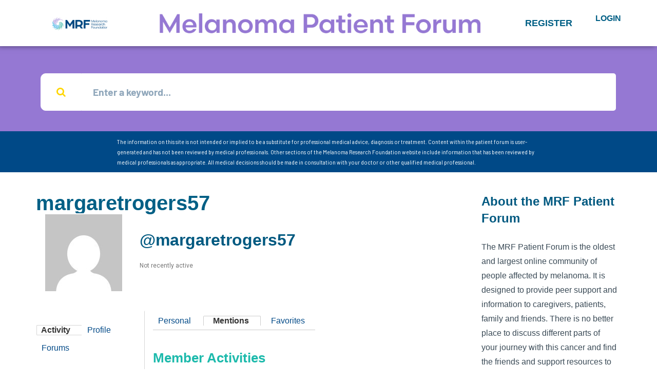

--- FILE ---
content_type: text/html; charset=UTF-8
request_url: https://forum.melanoma.org/user/margaretrogers57/activity/mentions/
body_size: 20007
content:
<!DOCTYPE html>
<html lang="en-US">
<head>
	<meta charset="UTF-8">
	<meta name="viewport" content="width=device-width, initial-scale=1.0, viewport-fit=cover" />		<title>Mentions &#8211; Activity &#8211; margaretrogers57 &#8211; Melanoma Research Foundation</title>
<meta name='robots' content='max-image-preview:large' />
	<style>img:is([sizes="auto" i], [sizes^="auto," i]) { contain-intrinsic-size: 3000px 1500px }</style>
	<link rel='dns-prefetch' href='//fonts.googleapis.com' />
<link rel="alternate" type="application/rss+xml" title="Melanoma Research Foundation &raquo; Feed" href="https://forum.melanoma.org/feed/" />
<link rel="alternate" type="application/rss+xml" title="Melanoma Research Foundation &raquo; Comments Feed" href="https://forum.melanoma.org/comments/feed/" />
		<!-- This site uses the Google Analytics by MonsterInsights plugin v9.8.0 - Using Analytics tracking - https://www.monsterinsights.com/ -->
		<!-- Note: MonsterInsights is not currently configured on this site. The site owner needs to authenticate with Google Analytics in the MonsterInsights settings panel. -->
					<!-- No tracking code set -->
				<!-- / Google Analytics by MonsterInsights -->
		<script type="text/javascript">
/* <![CDATA[ */
window._wpemojiSettings = {"baseUrl":"https:\/\/s.w.org\/images\/core\/emoji\/15.0.3\/72x72\/","ext":".png","svgUrl":"https:\/\/s.w.org\/images\/core\/emoji\/15.0.3\/svg\/","svgExt":".svg","source":{"concatemoji":"https:\/\/forum.melanoma.org\/wp-includes\/js\/wp-emoji-release.min.js?ver=6.7.4"}};
/*! This file is auto-generated */
!function(i,n){var o,s,e;function c(e){try{var t={supportTests:e,timestamp:(new Date).valueOf()};sessionStorage.setItem(o,JSON.stringify(t))}catch(e){}}function p(e,t,n){e.clearRect(0,0,e.canvas.width,e.canvas.height),e.fillText(t,0,0);var t=new Uint32Array(e.getImageData(0,0,e.canvas.width,e.canvas.height).data),r=(e.clearRect(0,0,e.canvas.width,e.canvas.height),e.fillText(n,0,0),new Uint32Array(e.getImageData(0,0,e.canvas.width,e.canvas.height).data));return t.every(function(e,t){return e===r[t]})}function u(e,t,n){switch(t){case"flag":return n(e,"\ud83c\udff3\ufe0f\u200d\u26a7\ufe0f","\ud83c\udff3\ufe0f\u200b\u26a7\ufe0f")?!1:!n(e,"\ud83c\uddfa\ud83c\uddf3","\ud83c\uddfa\u200b\ud83c\uddf3")&&!n(e,"\ud83c\udff4\udb40\udc67\udb40\udc62\udb40\udc65\udb40\udc6e\udb40\udc67\udb40\udc7f","\ud83c\udff4\u200b\udb40\udc67\u200b\udb40\udc62\u200b\udb40\udc65\u200b\udb40\udc6e\u200b\udb40\udc67\u200b\udb40\udc7f");case"emoji":return!n(e,"\ud83d\udc26\u200d\u2b1b","\ud83d\udc26\u200b\u2b1b")}return!1}function f(e,t,n){var r="undefined"!=typeof WorkerGlobalScope&&self instanceof WorkerGlobalScope?new OffscreenCanvas(300,150):i.createElement("canvas"),a=r.getContext("2d",{willReadFrequently:!0}),o=(a.textBaseline="top",a.font="600 32px Arial",{});return e.forEach(function(e){o[e]=t(a,e,n)}),o}function t(e){var t=i.createElement("script");t.src=e,t.defer=!0,i.head.appendChild(t)}"undefined"!=typeof Promise&&(o="wpEmojiSettingsSupports",s=["flag","emoji"],n.supports={everything:!0,everythingExceptFlag:!0},e=new Promise(function(e){i.addEventListener("DOMContentLoaded",e,{once:!0})}),new Promise(function(t){var n=function(){try{var e=JSON.parse(sessionStorage.getItem(o));if("object"==typeof e&&"number"==typeof e.timestamp&&(new Date).valueOf()<e.timestamp+604800&&"object"==typeof e.supportTests)return e.supportTests}catch(e){}return null}();if(!n){if("undefined"!=typeof Worker&&"undefined"!=typeof OffscreenCanvas&&"undefined"!=typeof URL&&URL.createObjectURL&&"undefined"!=typeof Blob)try{var e="postMessage("+f.toString()+"("+[JSON.stringify(s),u.toString(),p.toString()].join(",")+"));",r=new Blob([e],{type:"text/javascript"}),a=new Worker(URL.createObjectURL(r),{name:"wpTestEmojiSupports"});return void(a.onmessage=function(e){c(n=e.data),a.terminate(),t(n)})}catch(e){}c(n=f(s,u,p))}t(n)}).then(function(e){for(var t in e)n.supports[t]=e[t],n.supports.everything=n.supports.everything&&n.supports[t],"flag"!==t&&(n.supports.everythingExceptFlag=n.supports.everythingExceptFlag&&n.supports[t]);n.supports.everythingExceptFlag=n.supports.everythingExceptFlag&&!n.supports.flag,n.DOMReady=!1,n.readyCallback=function(){n.DOMReady=!0}}).then(function(){return e}).then(function(){var e;n.supports.everything||(n.readyCallback(),(e=n.source||{}).concatemoji?t(e.concatemoji):e.wpemoji&&e.twemoji&&(t(e.twemoji),t(e.wpemoji)))}))}((window,document),window._wpemojiSettings);
/* ]]> */
</script>
<link rel='stylesheet' id='bdt-uikit-css' href='https://forum.melanoma.org/wp-content/plugins/bdthemes-element-pack/assets/css/bdt-uikit.css?ver=3.5.5' type='text/css' media='all' />
<link rel='stylesheet' id='element-pack-site-css' href='https://forum.melanoma.org/wp-content/plugins/bdthemes-element-pack/assets/css/element-pack-site.css?ver=5.5.0' type='text/css' media='all' />
<style id='wp-emoji-styles-inline-css' type='text/css'>

	img.wp-smiley, img.emoji {
		display: inline !important;
		border: none !important;
		box-shadow: none !important;
		height: 1em !important;
		width: 1em !important;
		margin: 0 0.07em !important;
		vertical-align: -0.1em !important;
		background: none !important;
		padding: 0 !important;
	}
</style>
<link rel='stylesheet' id='wp-block-library-css' href='https://forum.melanoma.org/wp-includes/css/dist/block-library/style.min.css?ver=6.7.4' type='text/css' media='all' />
<style id='bp-login-form-style-inline-css' type='text/css'>
.widget_bp_core_login_widget .bp-login-widget-user-avatar{float:left}.widget_bp_core_login_widget .bp-login-widget-user-links{margin-left:70px}#bp-login-widget-form label{display:block;font-weight:600;margin:15px 0 5px;width:auto}#bp-login-widget-form input[type=password],#bp-login-widget-form input[type=text]{background-color:#fafafa;border:1px solid #d6d6d6;border-radius:0;font:inherit;font-size:100%;padding:.5em;width:100%}#bp-login-widget-form .bp-login-widget-register-link,#bp-login-widget-form .login-submit{display:inline;width:-moz-fit-content;width:fit-content}#bp-login-widget-form .bp-login-widget-register-link{margin-left:1em}#bp-login-widget-form .bp-login-widget-register-link a{filter:invert(1)}#bp-login-widget-form .bp-login-widget-pwd-link{font-size:80%}

</style>
<style id='bp-primary-nav-style-inline-css' type='text/css'>
.buddypress_object_nav .bp-navs{background:#0000;clear:both;overflow:hidden}.buddypress_object_nav .bp-navs ul{margin:0;padding:0}.buddypress_object_nav .bp-navs ul li{list-style:none;margin:0}.buddypress_object_nav .bp-navs ul li a,.buddypress_object_nav .bp-navs ul li span{border:0;display:block;padding:5px 10px;text-decoration:none}.buddypress_object_nav .bp-navs ul li .count{background:#eaeaea;border:1px solid #ccc;border-radius:50%;color:#555;display:inline-block;font-size:12px;margin-left:2px;padding:3px 6px;text-align:center;vertical-align:middle}.buddypress_object_nav .bp-navs ul li a .count:empty{display:none}.buddypress_object_nav .bp-navs ul li.last select{max-width:185px}.buddypress_object_nav .bp-navs ul li.current a,.buddypress_object_nav .bp-navs ul li.selected a{color:#333;opacity:1}.buddypress_object_nav .bp-navs ul li.current a .count,.buddypress_object_nav .bp-navs ul li.selected a .count{background-color:#fff}.buddypress_object_nav .bp-navs ul li.dynamic a .count,.buddypress_object_nav .bp-navs ul li.dynamic.current a .count,.buddypress_object_nav .bp-navs ul li.dynamic.selected a .count{background-color:#5087e5;border:0;color:#fafafa}.buddypress_object_nav .bp-navs ul li.dynamic a:hover .count{background-color:#5087e5;border:0;color:#fff}.buddypress_object_nav .main-navs.dir-navs{margin-bottom:20px}.buddypress_object_nav .bp-navs.group-create-links ul li.current a{text-align:center}.buddypress_object_nav .bp-navs.group-create-links ul li:not(.current),.buddypress_object_nav .bp-navs.group-create-links ul li:not(.current) a{color:#767676}.buddypress_object_nav .bp-navs.group-create-links ul li:not(.current) a:focus,.buddypress_object_nav .bp-navs.group-create-links ul li:not(.current) a:hover{background:none;color:#555}.buddypress_object_nav .bp-navs.group-create-links ul li:not(.current) a[disabled]:focus,.buddypress_object_nav .bp-navs.group-create-links ul li:not(.current) a[disabled]:hover{color:#767676}

</style>
<style id='bp-member-style-inline-css' type='text/css'>
[data-type="bp/member"] input.components-placeholder__input{border:1px solid #757575;border-radius:2px;flex:1 1 auto;padding:6px 8px}.bp-block-member{position:relative}.bp-block-member .member-content{display:flex}.bp-block-member .user-nicename{display:block}.bp-block-member .user-nicename a{border:none;color:currentColor;text-decoration:none}.bp-block-member .bp-profile-button{width:100%}.bp-block-member .bp-profile-button a.button{bottom:10px;display:inline-block;margin:18px 0 0;position:absolute;right:0}.bp-block-member.has-cover .item-header-avatar,.bp-block-member.has-cover .member-content,.bp-block-member.has-cover .member-description{z-index:2}.bp-block-member.has-cover .member-content,.bp-block-member.has-cover .member-description{padding-top:75px}.bp-block-member.has-cover .bp-member-cover-image{background-color:#c5c5c5;background-position:top;background-repeat:no-repeat;background-size:cover;border:0;display:block;height:150px;left:0;margin:0;padding:0;position:absolute;top:0;width:100%;z-index:1}.bp-block-member img.avatar{height:auto;width:auto}.bp-block-member.avatar-none .item-header-avatar{display:none}.bp-block-member.avatar-none.has-cover{min-height:200px}.bp-block-member.avatar-full{min-height:150px}.bp-block-member.avatar-full .item-header-avatar{width:180px}.bp-block-member.avatar-thumb .member-content{align-items:center;min-height:50px}.bp-block-member.avatar-thumb .item-header-avatar{width:70px}.bp-block-member.avatar-full.has-cover{min-height:300px}.bp-block-member.avatar-full.has-cover .item-header-avatar{width:200px}.bp-block-member.avatar-full.has-cover img.avatar{background:#fffc;border:2px solid #fff;margin-left:20px}.bp-block-member.avatar-thumb.has-cover .item-header-avatar{padding-top:75px}.entry .entry-content .bp-block-member .user-nicename a{border:none;color:currentColor;text-decoration:none}

</style>
<style id='bp-members-style-inline-css' type='text/css'>
[data-type="bp/members"] .components-placeholder.is-appender{min-height:0}[data-type="bp/members"] .components-placeholder.is-appender .components-placeholder__label:empty{display:none}[data-type="bp/members"] .components-placeholder input.components-placeholder__input{border:1px solid #757575;border-radius:2px;flex:1 1 auto;padding:6px 8px}[data-type="bp/members"].avatar-none .member-description{width:calc(100% - 44px)}[data-type="bp/members"].avatar-full .member-description{width:calc(100% - 224px)}[data-type="bp/members"].avatar-thumb .member-description{width:calc(100% - 114px)}[data-type="bp/members"] .member-content{position:relative}[data-type="bp/members"] .member-content .is-right{position:absolute;right:2px;top:2px}[data-type="bp/members"] .columns-2 .member-content .member-description,[data-type="bp/members"] .columns-3 .member-content .member-description,[data-type="bp/members"] .columns-4 .member-content .member-description{padding-left:44px;width:calc(100% - 44px)}[data-type="bp/members"] .columns-3 .is-right{right:-10px}[data-type="bp/members"] .columns-4 .is-right{right:-50px}.bp-block-members.is-grid{display:flex;flex-wrap:wrap;padding:0}.bp-block-members.is-grid .member-content{margin:0 1.25em 1.25em 0;width:100%}@media(min-width:600px){.bp-block-members.columns-2 .member-content{width:calc(50% - .625em)}.bp-block-members.columns-2 .member-content:nth-child(2n){margin-right:0}.bp-block-members.columns-3 .member-content{width:calc(33.33333% - .83333em)}.bp-block-members.columns-3 .member-content:nth-child(3n){margin-right:0}.bp-block-members.columns-4 .member-content{width:calc(25% - .9375em)}.bp-block-members.columns-4 .member-content:nth-child(4n){margin-right:0}}.bp-block-members .member-content{display:flex;flex-direction:column;padding-bottom:1em;text-align:center}.bp-block-members .member-content .item-header-avatar,.bp-block-members .member-content .member-description{width:100%}.bp-block-members .member-content .item-header-avatar{margin:0 auto}.bp-block-members .member-content .item-header-avatar img.avatar{display:inline-block}@media(min-width:600px){.bp-block-members .member-content{flex-direction:row;text-align:left}.bp-block-members .member-content .item-header-avatar,.bp-block-members .member-content .member-description{width:auto}.bp-block-members .member-content .item-header-avatar{margin:0}}.bp-block-members .member-content .user-nicename{display:block}.bp-block-members .member-content .user-nicename a{border:none;color:currentColor;text-decoration:none}.bp-block-members .member-content time{color:#767676;display:block;font-size:80%}.bp-block-members.avatar-none .item-header-avatar{display:none}.bp-block-members.avatar-full{min-height:190px}.bp-block-members.avatar-full .item-header-avatar{width:180px}.bp-block-members.avatar-thumb .member-content{min-height:80px}.bp-block-members.avatar-thumb .item-header-avatar{width:70px}.bp-block-members.columns-2 .member-content,.bp-block-members.columns-3 .member-content,.bp-block-members.columns-4 .member-content{display:block;text-align:center}.bp-block-members.columns-2 .member-content .item-header-avatar,.bp-block-members.columns-3 .member-content .item-header-avatar,.bp-block-members.columns-4 .member-content .item-header-avatar{margin:0 auto}.bp-block-members img.avatar{height:auto;max-width:-moz-fit-content;max-width:fit-content;width:auto}.bp-block-members .member-content.has-activity{align-items:center}.bp-block-members .member-content.has-activity .item-header-avatar{padding-right:1em}.bp-block-members .member-content.has-activity .wp-block-quote{margin-bottom:0;text-align:left}.bp-block-members .member-content.has-activity .wp-block-quote cite a,.entry .entry-content .bp-block-members .user-nicename a{border:none;color:currentColor;text-decoration:none}

</style>
<style id='bp-dynamic-members-style-inline-css' type='text/css'>
.bp-dynamic-block-container .item-options{font-size:.5em;margin:0 0 1em;padding:1em 0}.bp-dynamic-block-container .item-options a.selected{font-weight:600}.bp-dynamic-block-container ul.item-list{list-style:none;margin:1em 0;padding-left:0}.bp-dynamic-block-container ul.item-list li{margin-bottom:1em}.bp-dynamic-block-container ul.item-list li:after,.bp-dynamic-block-container ul.item-list li:before{content:" ";display:table}.bp-dynamic-block-container ul.item-list li:after{clear:both}.bp-dynamic-block-container ul.item-list li .item-avatar{float:left;width:60px}.bp-dynamic-block-container ul.item-list li .item{margin-left:70px}

</style>
<style id='bp-online-members-style-inline-css' type='text/css'>
.widget_bp_core_whos_online_widget .avatar-block,[data-type="bp/online-members"] .avatar-block{display:flex;flex-flow:row wrap}.widget_bp_core_whos_online_widget .avatar-block img,[data-type="bp/online-members"] .avatar-block img{margin:.5em}

</style>
<style id='bp-active-members-style-inline-css' type='text/css'>
.widget_bp_core_recently_active_widget .avatar-block,[data-type="bp/active-members"] .avatar-block{display:flex;flex-flow:row wrap}.widget_bp_core_recently_active_widget .avatar-block img,[data-type="bp/active-members"] .avatar-block img{margin:.5em}

</style>
<style id='bp-latest-activities-style-inline-css' type='text/css'>
.bp-latest-activities .components-flex.components-select-control select[multiple]{height:auto;padding:0 8px}.bp-latest-activities .components-flex.components-select-control select[multiple]+.components-input-control__suffix svg{display:none}.bp-latest-activities-block a,.entry .entry-content .bp-latest-activities-block a{border:none;text-decoration:none}.bp-latest-activities-block .activity-list.item-list blockquote{border:none;padding:0}.bp-latest-activities-block .activity-list.item-list blockquote .activity-item:not(.mini){box-shadow:1px 0 4px #00000026;padding:0 1em;position:relative}.bp-latest-activities-block .activity-list.item-list blockquote .activity-item:not(.mini):after,.bp-latest-activities-block .activity-list.item-list blockquote .activity-item:not(.mini):before{border-color:#0000;border-style:solid;content:"";display:block;height:0;left:15px;position:absolute;width:0}.bp-latest-activities-block .activity-list.item-list blockquote .activity-item:not(.mini):before{border-top-color:#00000026;border-width:9px;bottom:-18px;left:14px}.bp-latest-activities-block .activity-list.item-list blockquote .activity-item:not(.mini):after{border-top-color:#fff;border-width:8px;bottom:-16px}.bp-latest-activities-block .activity-list.item-list blockquote .activity-item.mini .avatar{display:inline-block;height:20px;margin-right:2px;vertical-align:middle;width:20px}.bp-latest-activities-block .activity-list.item-list footer{align-items:center;display:flex}.bp-latest-activities-block .activity-list.item-list footer img.avatar{border:none;display:inline-block;margin-right:.5em}.bp-latest-activities-block .activity-list.item-list footer .activity-time-since{font-size:90%}.bp-latest-activities-block .widget-error{border-left:4px solid #0b80a4;box-shadow:1px 0 4px #00000026}.bp-latest-activities-block .widget-error p{padding:0 1em}

</style>
<style id='bp-sitewide-notices-style-inline-css' type='text/css'>
.bp-sitewide-notice-block .bp-screen-reader-text,[data-type="bp/sitewide-notices"] .bp-screen-reader-text{border:0;clip:rect(0 0 0 0);height:1px;margin:-1px;overflow:hidden;padding:0;position:absolute;width:1px;word-wrap:normal!important}.bp-sitewide-notice-block [data-bp-tooltip]:after,[data-type="bp/sitewide-notices"] [data-bp-tooltip]:after{background-color:#fff;border:1px solid #737373;border-radius:1px;box-shadow:4px 4px 8px #0003;color:#333;content:attr(data-bp-tooltip);display:none;font-family:Helvetica Neue,Helvetica,Arial,san-serif;font-size:12px;font-weight:400;letter-spacing:normal;line-height:1.25;max-width:200px;opacity:0;padding:5px 8px;pointer-events:none;position:absolute;text-shadow:none;text-transform:none;transform:translateZ(0);transition:all 1.5s ease;visibility:hidden;white-space:nowrap;word-wrap:break-word;z-index:100000}.bp-sitewide-notice-block .bp-tooltip:after,[data-type="bp/sitewide-notices"] .bp-tooltip:after{left:50%;margin-top:7px;top:110%;transform:translate(-50%)}.bp-sitewide-notice-block{border-left:4px solid #ff853c;padding-left:1em;position:relative}.bp-sitewide-notice-block h2:before{background:none;border:none}.bp-sitewide-notice-block .dismiss-notice{background-color:#0000;border:1px solid #ff853c;color:#ff853c;display:block;padding:.2em .5em;position:absolute;right:.5em;top:.5em;width:-moz-fit-content;width:fit-content}.bp-sitewide-notice-block .dismiss-notice:hover{background-color:#ff853c;color:#fff}

</style>
<style id='classic-theme-styles-inline-css' type='text/css'>
/*! This file is auto-generated */
.wp-block-button__link{color:#fff;background-color:#32373c;border-radius:9999px;box-shadow:none;text-decoration:none;padding:calc(.667em + 2px) calc(1.333em + 2px);font-size:1.125em}.wp-block-file__button{background:#32373c;color:#fff;text-decoration:none}
</style>
<style id='global-styles-inline-css' type='text/css'>
:root{--wp--preset--aspect-ratio--square: 1;--wp--preset--aspect-ratio--4-3: 4/3;--wp--preset--aspect-ratio--3-4: 3/4;--wp--preset--aspect-ratio--3-2: 3/2;--wp--preset--aspect-ratio--2-3: 2/3;--wp--preset--aspect-ratio--16-9: 16/9;--wp--preset--aspect-ratio--9-16: 9/16;--wp--preset--color--black: #000000;--wp--preset--color--cyan-bluish-gray: #abb8c3;--wp--preset--color--white: #ffffff;--wp--preset--color--pale-pink: #f78da7;--wp--preset--color--vivid-red: #cf2e2e;--wp--preset--color--luminous-vivid-orange: #ff6900;--wp--preset--color--luminous-vivid-amber: #fcb900;--wp--preset--color--light-green-cyan: #7bdcb5;--wp--preset--color--vivid-green-cyan: #00d084;--wp--preset--color--pale-cyan-blue: #8ed1fc;--wp--preset--color--vivid-cyan-blue: #0693e3;--wp--preset--color--vivid-purple: #9b51e0;--wp--preset--gradient--vivid-cyan-blue-to-vivid-purple: linear-gradient(135deg,rgba(6,147,227,1) 0%,rgb(155,81,224) 100%);--wp--preset--gradient--light-green-cyan-to-vivid-green-cyan: linear-gradient(135deg,rgb(122,220,180) 0%,rgb(0,208,130) 100%);--wp--preset--gradient--luminous-vivid-amber-to-luminous-vivid-orange: linear-gradient(135deg,rgba(252,185,0,1) 0%,rgba(255,105,0,1) 100%);--wp--preset--gradient--luminous-vivid-orange-to-vivid-red: linear-gradient(135deg,rgba(255,105,0,1) 0%,rgb(207,46,46) 100%);--wp--preset--gradient--very-light-gray-to-cyan-bluish-gray: linear-gradient(135deg,rgb(238,238,238) 0%,rgb(169,184,195) 100%);--wp--preset--gradient--cool-to-warm-spectrum: linear-gradient(135deg,rgb(74,234,220) 0%,rgb(151,120,209) 20%,rgb(207,42,186) 40%,rgb(238,44,130) 60%,rgb(251,105,98) 80%,rgb(254,248,76) 100%);--wp--preset--gradient--blush-light-purple: linear-gradient(135deg,rgb(255,206,236) 0%,rgb(152,150,240) 100%);--wp--preset--gradient--blush-bordeaux: linear-gradient(135deg,rgb(254,205,165) 0%,rgb(254,45,45) 50%,rgb(107,0,62) 100%);--wp--preset--gradient--luminous-dusk: linear-gradient(135deg,rgb(255,203,112) 0%,rgb(199,81,192) 50%,rgb(65,88,208) 100%);--wp--preset--gradient--pale-ocean: linear-gradient(135deg,rgb(255,245,203) 0%,rgb(182,227,212) 50%,rgb(51,167,181) 100%);--wp--preset--gradient--electric-grass: linear-gradient(135deg,rgb(202,248,128) 0%,rgb(113,206,126) 100%);--wp--preset--gradient--midnight: linear-gradient(135deg,rgb(2,3,129) 0%,rgb(40,116,252) 100%);--wp--preset--font-size--small: 13px;--wp--preset--font-size--medium: 20px;--wp--preset--font-size--large: 36px;--wp--preset--font-size--x-large: 42px;--wp--preset--spacing--20: 0.44rem;--wp--preset--spacing--30: 0.67rem;--wp--preset--spacing--40: 1rem;--wp--preset--spacing--50: 1.5rem;--wp--preset--spacing--60: 2.25rem;--wp--preset--spacing--70: 3.38rem;--wp--preset--spacing--80: 5.06rem;--wp--preset--shadow--natural: 6px 6px 9px rgba(0, 0, 0, 0.2);--wp--preset--shadow--deep: 12px 12px 50px rgba(0, 0, 0, 0.4);--wp--preset--shadow--sharp: 6px 6px 0px rgba(0, 0, 0, 0.2);--wp--preset--shadow--outlined: 6px 6px 0px -3px rgba(255, 255, 255, 1), 6px 6px rgba(0, 0, 0, 1);--wp--preset--shadow--crisp: 6px 6px 0px rgba(0, 0, 0, 1);}:where(.is-layout-flex){gap: 0.5em;}:where(.is-layout-grid){gap: 0.5em;}body .is-layout-flex{display: flex;}.is-layout-flex{flex-wrap: wrap;align-items: center;}.is-layout-flex > :is(*, div){margin: 0;}body .is-layout-grid{display: grid;}.is-layout-grid > :is(*, div){margin: 0;}:where(.wp-block-columns.is-layout-flex){gap: 2em;}:where(.wp-block-columns.is-layout-grid){gap: 2em;}:where(.wp-block-post-template.is-layout-flex){gap: 1.25em;}:where(.wp-block-post-template.is-layout-grid){gap: 1.25em;}.has-black-color{color: var(--wp--preset--color--black) !important;}.has-cyan-bluish-gray-color{color: var(--wp--preset--color--cyan-bluish-gray) !important;}.has-white-color{color: var(--wp--preset--color--white) !important;}.has-pale-pink-color{color: var(--wp--preset--color--pale-pink) !important;}.has-vivid-red-color{color: var(--wp--preset--color--vivid-red) !important;}.has-luminous-vivid-orange-color{color: var(--wp--preset--color--luminous-vivid-orange) !important;}.has-luminous-vivid-amber-color{color: var(--wp--preset--color--luminous-vivid-amber) !important;}.has-light-green-cyan-color{color: var(--wp--preset--color--light-green-cyan) !important;}.has-vivid-green-cyan-color{color: var(--wp--preset--color--vivid-green-cyan) !important;}.has-pale-cyan-blue-color{color: var(--wp--preset--color--pale-cyan-blue) !important;}.has-vivid-cyan-blue-color{color: var(--wp--preset--color--vivid-cyan-blue) !important;}.has-vivid-purple-color{color: var(--wp--preset--color--vivid-purple) !important;}.has-black-background-color{background-color: var(--wp--preset--color--black) !important;}.has-cyan-bluish-gray-background-color{background-color: var(--wp--preset--color--cyan-bluish-gray) !important;}.has-white-background-color{background-color: var(--wp--preset--color--white) !important;}.has-pale-pink-background-color{background-color: var(--wp--preset--color--pale-pink) !important;}.has-vivid-red-background-color{background-color: var(--wp--preset--color--vivid-red) !important;}.has-luminous-vivid-orange-background-color{background-color: var(--wp--preset--color--luminous-vivid-orange) !important;}.has-luminous-vivid-amber-background-color{background-color: var(--wp--preset--color--luminous-vivid-amber) !important;}.has-light-green-cyan-background-color{background-color: var(--wp--preset--color--light-green-cyan) !important;}.has-vivid-green-cyan-background-color{background-color: var(--wp--preset--color--vivid-green-cyan) !important;}.has-pale-cyan-blue-background-color{background-color: var(--wp--preset--color--pale-cyan-blue) !important;}.has-vivid-cyan-blue-background-color{background-color: var(--wp--preset--color--vivid-cyan-blue) !important;}.has-vivid-purple-background-color{background-color: var(--wp--preset--color--vivid-purple) !important;}.has-black-border-color{border-color: var(--wp--preset--color--black) !important;}.has-cyan-bluish-gray-border-color{border-color: var(--wp--preset--color--cyan-bluish-gray) !important;}.has-white-border-color{border-color: var(--wp--preset--color--white) !important;}.has-pale-pink-border-color{border-color: var(--wp--preset--color--pale-pink) !important;}.has-vivid-red-border-color{border-color: var(--wp--preset--color--vivid-red) !important;}.has-luminous-vivid-orange-border-color{border-color: var(--wp--preset--color--luminous-vivid-orange) !important;}.has-luminous-vivid-amber-border-color{border-color: var(--wp--preset--color--luminous-vivid-amber) !important;}.has-light-green-cyan-border-color{border-color: var(--wp--preset--color--light-green-cyan) !important;}.has-vivid-green-cyan-border-color{border-color: var(--wp--preset--color--vivid-green-cyan) !important;}.has-pale-cyan-blue-border-color{border-color: var(--wp--preset--color--pale-cyan-blue) !important;}.has-vivid-cyan-blue-border-color{border-color: var(--wp--preset--color--vivid-cyan-blue) !important;}.has-vivid-purple-border-color{border-color: var(--wp--preset--color--vivid-purple) !important;}.has-vivid-cyan-blue-to-vivid-purple-gradient-background{background: var(--wp--preset--gradient--vivid-cyan-blue-to-vivid-purple) !important;}.has-light-green-cyan-to-vivid-green-cyan-gradient-background{background: var(--wp--preset--gradient--light-green-cyan-to-vivid-green-cyan) !important;}.has-luminous-vivid-amber-to-luminous-vivid-orange-gradient-background{background: var(--wp--preset--gradient--luminous-vivid-amber-to-luminous-vivid-orange) !important;}.has-luminous-vivid-orange-to-vivid-red-gradient-background{background: var(--wp--preset--gradient--luminous-vivid-orange-to-vivid-red) !important;}.has-very-light-gray-to-cyan-bluish-gray-gradient-background{background: var(--wp--preset--gradient--very-light-gray-to-cyan-bluish-gray) !important;}.has-cool-to-warm-spectrum-gradient-background{background: var(--wp--preset--gradient--cool-to-warm-spectrum) !important;}.has-blush-light-purple-gradient-background{background: var(--wp--preset--gradient--blush-light-purple) !important;}.has-blush-bordeaux-gradient-background{background: var(--wp--preset--gradient--blush-bordeaux) !important;}.has-luminous-dusk-gradient-background{background: var(--wp--preset--gradient--luminous-dusk) !important;}.has-pale-ocean-gradient-background{background: var(--wp--preset--gradient--pale-ocean) !important;}.has-electric-grass-gradient-background{background: var(--wp--preset--gradient--electric-grass) !important;}.has-midnight-gradient-background{background: var(--wp--preset--gradient--midnight) !important;}.has-small-font-size{font-size: var(--wp--preset--font-size--small) !important;}.has-medium-font-size{font-size: var(--wp--preset--font-size--medium) !important;}.has-large-font-size{font-size: var(--wp--preset--font-size--large) !important;}.has-x-large-font-size{font-size: var(--wp--preset--font-size--x-large) !important;}
:where(.wp-block-post-template.is-layout-flex){gap: 1.25em;}:where(.wp-block-post-template.is-layout-grid){gap: 1.25em;}
:where(.wp-block-columns.is-layout-flex){gap: 2em;}:where(.wp-block-columns.is-layout-grid){gap: 2em;}
:root :where(.wp-block-pullquote){font-size: 1.5em;line-height: 1.6;}
</style>
<link rel='stylesheet' id='bbp-default-css' href='https://forum.melanoma.org/wp-content/themes/disputo/css/bbpress.min.css?ver=2.6.14' type='text/css' media='all' />
<link rel='stylesheet' id='dashicons-css' href='https://forum.melanoma.org/wp-includes/css/dashicons.min.css?ver=6.7.4' type='text/css' media='all' />
<link rel='stylesheet' id='bp-tooltips-css' href='https://forum.melanoma.org/wp-content/plugins/buddypress/bp-templates/bp-nouveau/css/bp-tooltips.min.css?ver=14.3.4' type='text/css' media='all' />
<link rel='stylesheet' id='bp-nouveau-css' href='https://forum.melanoma.org/wp-content/plugins/buddypress/bp-templates/bp-nouveau/css/buddypress.min.css?ver=14.3.4' type='text/css' media='screen' />
<style id='bp-nouveau-inline-css' type='text/css'>

		/* Cover image */
		#buddypress #item-header-cover-image {
			min-height: 225px;
			margin-bottom: 1em;
		}

		#buddypress #item-header-cover-image:after {
			clear: both;
			content: "";
			display: table;
		}

		#buddypress #header-cover-image {
			height: 225px;
			background-image: url(  );
		}

		#buddypress #create-group-form #header-cover-image {
			position: relative;
			margin: 1em 0;
		}

		.bp-user #buddypress #item-header {
			padding-top: 0;
		}

		#buddypress #item-header-cover-image #item-header-avatar {
			margin-top: 145px;
			float: left;
			overflow: visible;
			width:auto;
		}

		#buddypress div#item-header #item-header-cover-image #item-header-content {
			clear: both;
			float: left;
			margin-left: 170px;
			margin-top: -140px;
			width:auto;
		}

		body.single-item.groups #buddypress div#item-header #item-header-cover-image #item-header-content,
		body.single-item.groups #buddypress div#item-header #item-header-cover-image #item-actions {
			margin-top: 225px;
			margin-left: 0;
			clear: none;
			max-width: 50%;
		}

		body.single-item.groups #buddypress div#item-header #item-header-cover-image #item-actions {
			padding-top: 20px;
			max-width: 20%;
		}

		

		#buddypress div#item-header-cover-image h2 a,
		#buddypress div#item-header-cover-image h2 {
			color: #FFF;
			text-rendering: optimizelegibility;
			text-shadow: 0px 0px 3px rgba( 0, 0, 0, 0.8 );
			margin: 0 0 .6em;
			font-size:200%;
		}

		#buddypress #item-header-cover-image #item-header-avatar img.avatar {
			border: solid 2px #FFF;
			background: rgba( 255, 255, 255, 0.8 );
		}

		#buddypress #item-header-cover-image #item-header-avatar a {
			border: none;
			text-decoration: none;
		}

		#buddypress #item-header-cover-image #item-buttons {
			margin: 0 0 10px;
			padding: 0 0 5px;
		}

		#buddypress #item-header-cover-image #item-buttons:after {
			clear: both;
			content: "";
			display: table;
		}

		@media screen and (max-width: 782px) {
			#buddypress #item-header-cover-image #item-header-avatar,
			.bp-user #buddypress #item-header #item-header-cover-image #item-header-avatar,
			#buddypress div#item-header #item-header-cover-image #item-header-content {
				width:100%;
				text-align:center;
			}

			#buddypress #item-header-cover-image #item-header-avatar a {
				display:inline-block;
			}

			#buddypress #item-header-cover-image #item-header-avatar img {
				margin:0;
			}

			#buddypress div#item-header #item-header-cover-image #item-header-content,
			body.single-item.groups #buddypress div#item-header #item-header-cover-image #item-header-content,
			body.single-item.groups #buddypress div#item-header #item-header-cover-image #item-actions {
				margin:0;
			}

			body.single-item.groups #buddypress div#item-header #item-header-cover-image #item-header-content,
			body.single-item.groups #buddypress div#item-header #item-header-cover-image #item-actions {
				max-width: 100%;
			}

			#buddypress div#item-header-cover-image h2 a,
			#buddypress div#item-header-cover-image h2 {
				color: inherit;
				text-shadow: none;
				margin:25px 0 0;
				font-size:200%;
			}

			#buddypress #item-header-cover-image #item-buttons div {
				float:none;
				display:inline-block;
			}

			#buddypress #item-header-cover-image #item-buttons:before {
				content:"";
			}

			#buddypress #item-header-cover-image #item-buttons {
				margin: 5px 0;
			}
		}
	
</style>
<link rel='stylesheet' id='bp-nouveau-priority-nav-css' href='https://forum.melanoma.org/wp-content/plugins/buddypress/bp-templates/bp-nouveau/css/priority-nav.min.css?ver=14.3.4' type='text/css' media='screen' />
<link rel='stylesheet' id='disputo-cpt-styles-css' href='https://forum.melanoma.org/wp-content/plugins/disputo-features/css/style.css?ver=1.0' type='text/css' media='all' />
<link rel='stylesheet' id='disputo-share-css' href='https://forum.melanoma.org/wp-content/plugins/disputo-features/css/rrssb.css?ver=1.0.0' type='text/css' media='all' />
<link rel='stylesheet' id='wp-terms-popup-css' href='https://forum.melanoma.org/wp-content/plugins/wp-terms-popup/public/css/wp-terms-popup-public.css?ver=2.10.0' type='text/css' media='all' />
<link rel='stylesheet' id='hide-admin-bar-based-on-user-roles-css' href='https://forum.melanoma.org/wp-content/plugins/hide-admin-bar-based-on-user-roles/public/css/hide-admin-bar-based-on-user-roles-public.css?ver=6.0.4' type='text/css' media='all' />
<link rel='stylesheet' id='disputo-bootstrap-css' href='https://forum.melanoma.org/wp-content/themes/disputo/css/bootstrap.css?ver=4.0.0' type='text/css' media='all' />
<link rel='stylesheet' id='disputo-style-css' href='https://forum.melanoma.org/wp-content/themes/disputo/style.css?ver=6.7.4' type='text/css' media='all' />
<style id='disputo-style-inline-css' type='text/css'>
@media only screen and (max-width: 991px) {.navbar-brand img { max-width: 199px;}}.dropdown-menu{ min-width:13em;}#disputo-page-title-img {background-color:#ffffff;}@media only screen and (max-width: 991px) {#disputo-main-menu{background: #ffffff;}}.dropdown-menu {background:#ffffff;}@media only screen and (min-width: 992px) {#disputo-main-menu > ul > li:hover:before,#disputo-main-menu > ul > li.disputo-active-menu-item:before {background:#ffffff;}}@media only screen and (max-width: 991px) {#disputo-main-menu{background:#ffffff;}}#disputo-page-title-overlay {background:rgba(255,255,255,0.7);background: -webkit-linear-gradient(to right, rgba(255,255,255,0.7), #ffffff);background: linear-gradient(to right, rgba(255,255,255,0.7), #ffffff);}#disputo-header-search input[type="text"]::placeholder,#disputo-header-search input[type="text"],#disputo-header-search input[type="text"]:focus {color:#1dbaac;}
</style>
<link rel='stylesheet' id='disputo-font-css' href='//fonts.googleapis.com/css?family=Lato%3A400%2C400i%2C700&#038;subset=latin-ext&#038;ver=6.7.4' type='text/css' media='all' />
<link rel='stylesheet' id='fontawesome-css' href='https://forum.melanoma.org/wp-content/themes/disputo/css/fontawesome.css?ver=1.0.0' type='text/css' media='all' />
<link rel='stylesheet' id='slick-css' href='https://forum.melanoma.org/wp-content/themes/disputo/css/slick.css?ver=1.8.0' type='text/css' media='all' />
<link rel='stylesheet' id='elementor-icons-css' href='https://forum.melanoma.org/wp-content/plugins/elementor/assets/lib/eicons/css/elementor-icons.min.css?ver=5.11.0' type='text/css' media='all' />
<link rel='stylesheet' id='elementor-animations-css' href='https://forum.melanoma.org/wp-content/plugins/elementor/assets/lib/animations/animations.min.css?ver=3.1.4' type='text/css' media='all' />
<link rel='stylesheet' id='elementor-frontend-legacy-css' href='https://forum.melanoma.org/wp-content/plugins/elementor/assets/css/frontend-legacy.min.css?ver=3.1.4' type='text/css' media='all' />
<link rel='stylesheet' id='elementor-frontend-css' href='https://forum.melanoma.org/wp-content/plugins/elementor/assets/css/frontend.min.css?ver=3.1.4' type='text/css' media='all' />
<link rel='stylesheet' id='elementor-post-254588-css' href='https://forum.melanoma.org/wp-content/uploads/elementor/css/post-254588.css?ver=1753374421' type='text/css' media='all' />
<link rel='stylesheet' id='elementor-pro-css' href='https://forum.melanoma.org/wp-content/plugins/elementor-pro/assets/css/frontend.min.css?ver=3.0.5' type='text/css' media='all' />
<link rel='stylesheet' id='elementor-global-css' href='https://forum.melanoma.org/wp-content/uploads/elementor/css/global.css?ver=1753374421' type='text/css' media='all' />
<link rel='stylesheet' id='elementor-post-254691-css' href='https://forum.melanoma.org/wp-content/uploads/elementor/css/post-254691.css?ver=1753375764' type='text/css' media='all' />
<link rel='stylesheet' id='elementor-post-254689-css' href='https://forum.melanoma.org/wp-content/uploads/elementor/css/post-254689.css?ver=1753374421' type='text/css' media='all' />
<link rel='stylesheet' id='child-style-css' href='https://forum.melanoma.org/wp-content/themes/disputo-child/style.css?ver=1.0' type='text/css' media='all' />
<link rel='stylesheet' id='google-fonts-1-css' href='https://fonts.googleapis.com/css?family=Roboto%3A100%2C100italic%2C200%2C200italic%2C300%2C300italic%2C400%2C400italic%2C500%2C500italic%2C600%2C600italic%2C700%2C700italic%2C800%2C800italic%2C900%2C900italic%7CRoboto+Slab%3A100%2C100italic%2C200%2C200italic%2C300%2C300italic%2C400%2C400italic%2C500%2C500italic%2C600%2C600italic%2C700%2C700italic%2C800%2C800italic%2C900%2C900italic%7CBarlow%3A100%2C100italic%2C200%2C200italic%2C300%2C300italic%2C400%2C400italic%2C500%2C500italic%2C600%2C600italic%2C700%2C700italic%2C800%2C800italic%2C900%2C900italic%7CMerriweather%3A100%2C100italic%2C200%2C200italic%2C300%2C300italic%2C400%2C400italic%2C500%2C500italic%2C600%2C600italic%2C700%2C700italic%2C800%2C800italic%2C900%2C900italic%7CBarlow+Semi+Condensed%3A100%2C100italic%2C200%2C200italic%2C300%2C300italic%2C400%2C400italic%2C500%2C500italic%2C600%2C600italic%2C700%2C700italic%2C800%2C800italic%2C900%2C900italic&#038;ver=6.7.4' type='text/css' media='all' />
<script type="text/javascript" src="https://forum.melanoma.org/wp-includes/js/jquery/jquery.min.js?ver=3.7.1" id="jquery-core-js"></script>
<script type="text/javascript" src="https://forum.melanoma.org/wp-includes/js/jquery/jquery-migrate.min.js?ver=3.4.1" id="jquery-migrate-js"></script>
<script type="text/javascript" src="https://forum.melanoma.org/wp-content/plugins/buddypress/bp-core/js/jquery-query.min.js?ver=14.3.4" id="bp-jquery-query-js"></script>
<script type="text/javascript" src="https://forum.melanoma.org/wp-content/plugins/buddypress/bp-core/js/vendor/jquery-cookie.min.js?ver=14.3.4" id="bp-jquery-cookie-js"></script>
<script type="text/javascript" src="https://forum.melanoma.org/wp-content/plugins/buddypress/bp-core/js/vendor/jquery-scroll-to.min.js?ver=14.3.4" id="bp-jquery-scroll-to-js"></script>
<script type="text/javascript" src="https://forum.melanoma.org/wp-content/plugins/disputo-features/js/rrssb.min.js?ver=1.0.0" id="disputo-share-js"></script>
<script type="text/javascript" id="wp-terms-popup-ajax-js-extra">
/* <![CDATA[ */
var wptp_ajax_object = {"ajaxurl":"https:\/\/forum.melanoma.org\/wp-admin\/admin-ajax.php","ajax_nonce":"90b705aa4e"};
/* ]]> */
</script>
<script type="text/javascript" src="https://forum.melanoma.org/wp-content/plugins/wp-terms-popup/public/js/wp-terms-popup-ajaxhandler.js?ver=2.10.0" id="wp-terms-popup-ajax-js"></script>
<script type="text/javascript" src="https://forum.melanoma.org/wp-content/plugins/hide-admin-bar-based-on-user-roles/public/js/hide-admin-bar-based-on-user-roles-public.js?ver=6.0.4" id="hide-admin-bar-based-on-user-roles-js"></script>
<!--[if lt IE 9]>
<script type="text/javascript" src="https://forum.melanoma.org/wp-content/themes/disputo/js/html5.js?ver=3.7.0" id="html5shiv-js"></script>
<![endif]-->
<link rel="https://api.w.org/" href="https://forum.melanoma.org/wp-json/" /><link rel="alternate" title="JSON" type="application/json" href="https://forum.melanoma.org/wp-json/wp/v2/buddypress/254909" /><link rel="EditURI" type="application/rsd+xml" title="RSD" href="https://forum.melanoma.org/xmlrpc.php?rsd" />
<meta name="generator" content="WordPress 6.7.4" />
<link rel='shortlink' href='https://forum.melanoma.org/?p=254909' />
<link rel="alternate" title="oEmbed (JSON)" type="application/json+oembed" href="https://forum.melanoma.org/wp-json/oembed/1.0/embed?url" />
<link rel="alternate" title="oEmbed (XML)" type="text/xml+oembed" href="https://forum.melanoma.org/wp-json/oembed/1.0/embed?url&#038;format=xml" />

	<script type="text/javascript">var ajaxurl = 'https://forum.melanoma.org/wp-admin/admin-ajax.php';</script>

<!-- start Simple Custom CSS and JS -->
<style type="text/css">
.sticky-header .elementor-image img {
	max-height: 40px !important;
}

.elementor-254691 .elementor-element.elementor-element-4e30faa {
	bottom: 0 !important;
}

div#disputo-top-bar-login {
	margin-top: 3px;
}

@supports selector(:nth-child(1 of x)) {
	div#disputo-top-bar-login {
		margin-top: 23px;
	}
}

#disputo-main-menu-wrapper {
	min-height: 50px;
    height: 50px;
}

h1, h2, h3, h4, h5, h6, p, li, a {
	font-family: "scandia-web", sans-serif !important;
}
  
input::placeholder {
  color: #90a7bb !important;
}

.elementor-element-f0418d5 {
  display: none !important;
}

#donate,
#events,
#helpfulLinks,
#subscribe{
  margin-bottom: 25px;
}

.helpfulLink {
    color: #1dbaac;
    text-decoration: underline !important;
    line-height: 18px;
    letter-spacing: 0 !important;
    padding: 0 !important;
    margin: 0 !important;
    font-weight: 500;
    text-align: center !important;
}

.helpfulLink:hover {
    color: #025980;
}

.elementor-254333 .elementor-element.elementor-element-3f66657 > .elementor-element-populated {
    padding: 0;
}

.bbp-author-name {
  color: #90a7bb !important;
}

.btnDonate {
  width: 175px;
  height: 40px !important;
  margin: 0px 49px 15px 0;
  padding-top: 5px;
  border-radius: 20px;
  background-color: #9578d3;
  display: inline-block;
  margin-left: auto;
  margin-right: auto;
  color: white !important;
  font-weight: 600;
  text-align: center;
}

#helpfulLink {
  margin-top: 15px;
}

.navResources {
  color: #0d3d51 !important;
  text-decoration: underline !important;
}

.elementor-element.elementor-element-24ef500 {
  margin-bottom: 50px;
}

.elementor-254333 .elementor-element.elementor-element-9901039 > .elementor-element-populated {
  padding-left: 15px !important;
  padding-right: 15px !important;
}

.eventHead {
  padding-top: 15px;
  font-size: 14px;
  font-weight: bold;
  color: #025980;
  margin-bottom: 0 !important;
}

.eventCity { 
  color: #063a4d;
  font-size: 12px;
  margin-bottom: 0 !important;
}

.eventDate {
  font-size: 13px;
  margin-bottom: 0 !important;
  color: #1dbaac;
}

.btnKF {
  color: #ffffff !important;
  background-color: #00a390;
  height: 40px !important;
  width: 175px !important;
  border-radius: 20px !important;
  display: inline-block;
  text-align: center;
  padding-top: 5px;
  font-weight: 600;
  margin-top: 30px;
}


#buddypress #item-header-cover-image #item-header-avatar {
    margin-top: 0;
}

#header-cover-image {
    visibility: collapse;
}

#buddypress div#item-header-cover-image h2 {
    color: #005980;
    text-shadow: none !important;
}

.profile-edit > .field_1 {
    width: 50%;
    float: right !important;
    margin-top: 0 !important;
    height: 200px;
}

.profile-edit > .field_3 {
    width: 50% !important;
    margin-top: 0 !important;
    height: 200px;
}

.profile-edit > .field_18 {
    width: 50% !important;
    float: right !important;
    margin-top: 0 !important;
}

.profile-edit > .field_31 {
    width: 50% !important;
    margin-top: 0 !important;
}

.profile-edit > .field_113 {
    width: 50% !important;
    float: right !important;
    margin-top: 0 !important;
}

.profile-edit > .field_119 {
    width: 50% !important;
    margin-top: 0 !important;
}

.page-id-254355 .field_1 {
    width: 100%;
    float: none !important;
    margin-top: 0 !important;
    height: 200px;
}

.page-id-254355 .field_3 {
    width: 100% !important;
    margin-top: 0 !important;
    height: 125px;
}

.page-id-254355 .field_18 {
    width: 100% !important;
    float: none !important;
    margin-top: 0 !important;
}

.page-id-254355 .field_31 {
    width: 100% !important;
    margin-top: 0 !important;
}

.page-id-254355 .field_113 {
    width: 100% !important;
    float: none !important;
    margin-top: 0 !important;
}

.page-id-254355 .field_119 {
    width: 100% !important;
    margin-top: 0 !important;
}

.member-header-actions {
    padding-left: 0 !important;
    margin-left: 0 !important;
}

.register-page .signup-form .editfield {
    margin: 15px 0;
    width: 100% !important;
    float: none !important;
}

#cover-image-container {
  height: 0;
}

#buddypress #item-header-cover-image {
  	min-height: 0 !important;
  	margin-bottom: 0 !important;
}

#change-cover-image-personal-li {
  display: none;
}

.forum-titles {
  color: #9578d3 !important;
}

.elementor-254333 .elementor-element.elementor-element-d88e94c .elementor-icon {
  margin-top: 0 !important;
}

.elementor-254333 .elementor-element.elementor-element-f68ad07 .elementor-button {
  background-color: #9578d3;
}

.elementor-254333 .elementor-element.elementor-element-9b06fed .elementor-button {
  background-color: #009ade;
}

.elementor-kit-254588 a {
  color: #004987;
}

.elementor-254691 .elementor-element.elementor-element-933ef7a:not(.elementor-motion-effects-element-type-background) {
  background-image: none !important;
  background-color: #9578d3;
}

.elementor-254333 .elementor-element.elementor-element-8c24c79:not(.elementor-motion-effects-element-type-background) > .elementor-column-wrap,
.elementor-254333 .elementor-element.elementor-element-5c2dde7:not(.elementor-motion-effects-element-type-background) > .elementor-column-wrap,
.elementor-254691 .elementor-element.elementor-element-331963b:not(.elementor-motion-effects-element-type-background) > .elementor-column-wrap,
.elementor-254691 .elementor-element.elementor-element-e999ec4:not(.elementor-motion-effects-element-type-background) {
  background-color: #004987;
}

.bbp-header > ul {
    background: #f4f1fb !important;
}

.elementor-254333 .elementor-element.elementor-element-efa8549 .elementor-heading-title,
.elementor-254333 .elementor-element.elementor-element-c384b23 .elementor-heading-title {
  color: white;
}</style>
<!-- end Simple Custom CSS and JS -->
<!-- start Simple Custom CSS and JS -->
<script type="text/javascript">
jQuery(document).ready(function( $ ) {
  // Wrap every .img in a div
  // 1. For all items with class .img...
  // 2. Wrap them in a div
  $(".mycred-badge-image").wrap('<div class="alt-wrap"/>');

// Add alt text after each .img
  // 1. For all items with class .img...
  // 2. Run a function for each of them...
  // 3. To add a p element after it
  // 5. Containing that element's alt text
  $(".mycred-badge-image").each(function() {
    $(this).after('<p class="alt">' + $(this).attr('alt') + '</p>');
  })

// CSS shows/hides the alt text on hover});
});
</script>
<!-- end Simple Custom CSS and JS -->
<style type="text/css">.recentcomments a{display:inline !important;padding:0 !important;margin:0 !important;}</style>	<link rel="alternate" type="application/rss+xml" title="Melanoma Research Foundation | margaretrogers57 | Activity RSS Feed" href="https://forum.melanoma.org/user/margaretrogers57/activity/mentions/feed/" />
	
	<link rel="alternate" type="application/rss+xml" title="Melanoma Research Foundation | Site Wide Activity RSS Feed" href="https://forum.melanoma.org/activity/feed/" />

<link rel='canonical' href='https://forum.melanoma.org/user/margaretrogers57/activity/mentions/' />
<link rel="icon" href="https://forum.melanoma.org/wp-content/uploads/2020/10/MRF_2024-Logo_Color-1-r45pugzws4apaqhtfqoscp9ioyy258d4018g665nss-150x70.png" sizes="32x32" />
<link rel="icon" href="https://forum.melanoma.org/wp-content/uploads/2020/10/MRF_2024-Logo_Color-1-r45pugzws4apaqhtfqoscp9ioyy258d4018g665nss.png" sizes="192x192" />
<link rel="apple-touch-icon" href="https://forum.melanoma.org/wp-content/uploads/2020/10/MRF_2024-Logo_Color-1-r45pugzws4apaqhtfqoscp9ioyy258d4018g665nss.png" />
<meta name="msapplication-TileImage" content="https://forum.melanoma.org/wp-content/uploads/2020/10/MRF_2024-Logo_Color-1-r45pugzws4apaqhtfqoscp9ioyy258d4018g665nss.png" />
		<style type="text/css" id="wp-custom-css">
			.elementor-widget-image .elementor-image>a img[src$=".svg"], .elementor-widget-image .elementor-image figure>a img[src$=".svg"] {
    width: 368px;
}

.disputo-page-title {
    background: url("/wp-content/uploads/2020/10/Rectangle.jpg") no-repeat top;
	  background-size: cover;
}
.the-badge {
    display: inline;
    margin: 15px;
}

.elementor-element-24b24fba svg.bdt-svg {
    max-height: 70px;
}

.form-control {
	border-radius: 0px 5px 5px 0px !important;
}

.public .badge-on-profile{
	display: none;
}

.elementor-254333 .elementor-element.elementor-element-b33c90f .bdt-accordion .bdt-accordion-item .bdt-accordion-title {
    border-radius: 50px 50px 50px 50px;
    overflow: hidden;
}

.page-id-254333 .disputo-page-title {
    display: none;
}
#disputo-header-btns {
    display: flex;
    margin: auto;
}

.bbp-template-notice.info {
    display: none;
}

.page-id-254333 .bdt-accordion-item  {
width:150px!important;
}

.page-id-254333 .bdt-accordion-item.bdt-open {
width:100%!important;
}

.page-id-254333 .bdt-accordion-item {
	margin: auto;
}

a.disputo-popover {
    display: none;
}

a#disputo-top-bar-btn {
    background-color: #fff;
    color: #005F85;
    border: none;
}

button#disputo-login-dropdown {
    border-radius: 50px;
}


.logged-in .logout-only {
	display: none;
}

.login-only {
	display: none;
}

input[type="checkbox"] {
    margin-right: 5px;
}

label {
    font-weight: 500;
}

.elementor-element.elementor-element-645627f.elementor-widget.elementor-widget-text-editor {
    margin-bottom: 0px;
}

#disputo-top-bar-login::after {
    content: "Manage Profile";
    display: none!important;
}

.logged-in .login-only,.logged-in #disputo-top-bar-login::after {
	display: block!important;
}


div#header-wrapper {
    display: none;
}

.forum-section .elementor-element-populated{
	padding: 0px!important;
	border: 0px
}

.home .disputo-page-title .container h1, .home .disputo-page-title .container p {
    display: none;
}

#disputo-header-search input[type="text"] {

    background: #fff;
}

.disclaimer p{
	font-size: 12px!important;
  position: absolute;
	left: 0;
	bottom: 0;
  text-align: left;
	padding: 10px 8%;
	background: rgba(7, 57, 77, 0.4);

}

#disputo-header-search {
    margin: 2.5rem auto 0.5rem auto;
    max-width: 100%;
}

.disclaimer {
}

input.form-control.ui-autocomplete-input {
    border-radius: 0px 10px 10px 0px;
}

.page-id-254333 .disputo-page-title, .disputo-page-title.noboxed-title {
    padding: 80px 0px 150px;
}

.disputo-page-title, .disputo-page-title.noboxed-title {
    padding: 100px 0px 80px;
}

#disputo-header-search .btn-info {
    color: #fff;
    background-color: #fff;
    border-color: #fff;
}

.fa-search:before {
    content: "\f002";
    color: #FFD602;
}

#disputo-main-inner {
    position: relative;
    margin: 50px 0px 0px 0px;
    display: inline-block;
    width: 100%;
    padding-top: 100px;
    background: #fff;
    -webkit-box-shadow: 0 30px 50px 0 rgba(1, 1, 1, .15);
    box-shadow: none;
    z-index: 2;
    vertical-align: bottom;
    overflow-x: hidden;
}

body {
   
    background-color: #fff;
}

.home-side .elementor-widget-button .elementor-button {
    width: 100%;
}



#disputo-header-search .btn-info {
    border-radius: 10px 0px 0px 10px;
}

.page-id-254333 .bbp-search-form, .page-id-254333 .bbp-pagination {
	display: none;
}

.inner-section {
	margin: -5px 0px;
}

.bbp-topics, .bbp-replies {
    margin: 0rem 0;
}

.bbp-search-form {
    display: none;
}

#disputo-main-inner {
    position: relative;
    margin: 20px 0px 0px 0px;
    padding-top: 30px;
   
}

a.dropdown-item:hover {
    color: #005F85;
}

/*
.disputo-replies-wrapper img.mycred-badge-image.badge-level0 {
    position: absolute;
    bottom: 185px;
    width: 25px;
    left: 112px;
}
*/

@media only screen and (min-width: 768px){
.disputo-replies-wrapper img[alt="Clinical Trial Participant"] {
    position: absolute;
    bottom: 145px;
    width: 25px;
    left: 92px;
		  z-index: 103;

}

.disputo-replies-wrapper img[alt="Remission"] {
    position: absolute;
    bottom: 140px;
    width: 25px;
    left: 112px;
	  z-index: 102;
}

.disputo-replies-wrapper img[alt="Caregiver"] {
    position: absolute;
    bottom: 110px;
    width: 25px;
    left: 135px;
		  z-index: 100;

}

.disputo-replies-wrapper img[alt="Ocular Melanoma"] {
    position: absolute;
    bottom: 125px;
    width: 25px;
    left: 127px;
		  z-index: 101;

}
	
	.disputo-replies-wrapper img[alt="Pediatric"] {
    position: absolute;
    bottom: 125px;
    width: 25px;
    left: 57px;
		  z-index: 101;

}
.disputo-replies-wrapper img[alt="Mucosal"] {
    position: absolute;
    bottom: 110px;
    width: 25px;
    left: 50px;
		  z-index: 100;

}
	.disputo-replies-wrapper img[alt="Cutaneous"] {
    position: absolute;
    bottom: 140px;
    width: 25px;
    left: 72px;
	  z-index: 102;
}

}

.disputo-replies-wrapper img {
	    width: 25px;

}


/* ----- Style the elements ----- */

  /* Wrap the image and alt text */
  /* Will be added with js */
    .alt-wrap { 
      display: inline-block;
      position: relative;
      margin: 0px;
      color: #FFD602;
      border: 3px outset #FFD602;
			border-radius: 100%!important;
				
    }

  /* The alt text itself */
  /* Will be added with js */
    .alt-wrap p.alt {
      position: absolute;
      opacity: 0; /* hide initially */
      left: 0; right: 0; bottom: 0;
      margin: auto;
      padding: 15px;
      font-size: 14px;
      line-height: 18px;
background-color: #07394D66;      transition: all 300ms ease;
      transition-delay: 300ms;
			height: 100px;
			border-radius: 100%;
			text-align: center;
			font-weight: 600;
			
    }

  /* Hovering over the wrapper shows its alt p*/
    .alt-wrap:hover > p.alt { 
      opacity: 1; 
      transition-delay: 0s;
			padding: 35px 0px;
    }

.disputo-replies-wrapper .alt-wrap p.alt {
	display: none;
}

.disputo-replies-wrapper .alt-wrap {
	display: contents;
     
}
.disputo-freshness-name {
    overflow: hidden;
	 text-overflow: ellipsis;
}
.disputo-verified-user .bbp-author-avatar:after {

    display: none;

}

.tags-list {
    display: inline-block;
	  text-transform: lowercase;
}

.js .tmce-active .wp-editor-area {
    color: #000!important;
}		</style>
		<style id="kirki-inline-styles">.disputo-user-bbp_keymaster .bbp-author-role,.disputo-user-bbp_keymaster .badge{background:#cc2828;}body{font-family:Barlow;font-weight:400;letter-spacing:0px;line-height:1.7;color:#2f353e;}h1,h2,h3,h4,h5,.h1,.h2,.h3,.h4,.h5,.forum-titles,.topic-titles,.popover-header{font-family:Barlow;font-weight:700;letter-spacing:0px;line-height:1.4;text-transform:none;color:#1dbaac;}.disputo-page-title h1{font-family:Merriweather;font-size:2.5rem;font-weight:700;letter-spacing:0px;line-height:1;text-transform:uppercase;color:#1dbaac;}.disputo-page-title p{font-family:Barlow;font-size:1.5rem;font-weight:400;font-style:italic;letter-spacing:0px;line-height:1.4;text-transform:none;color:#ffffff;}/* vietnamese */
@font-face {
  font-family: 'Barlow';
  font-style: italic;
  font-weight: 400;
  font-display: swap;
  src: url(https://forum.melanoma.org/wp-content/fonts/barlow/7cHrv4kjgoGqM7E_Cfs0wH8RnA.woff2) format('woff2');
  unicode-range: U+0102-0103, U+0110-0111, U+0128-0129, U+0168-0169, U+01A0-01A1, U+01AF-01B0, U+0300-0301, U+0303-0304, U+0308-0309, U+0323, U+0329, U+1EA0-1EF9, U+20AB;
}
/* latin-ext */
@font-face {
  font-family: 'Barlow';
  font-style: italic;
  font-weight: 400;
  font-display: swap;
  src: url(https://forum.melanoma.org/wp-content/fonts/barlow/7cHrv4kjgoGqM7E_Cfs1wH8RnA.woff2) format('woff2');
  unicode-range: U+0100-02BA, U+02BD-02C5, U+02C7-02CC, U+02CE-02D7, U+02DD-02FF, U+0304, U+0308, U+0329, U+1D00-1DBF, U+1E00-1E9F, U+1EF2-1EFF, U+2020, U+20A0-20AB, U+20AD-20C0, U+2113, U+2C60-2C7F, U+A720-A7FF;
}
/* latin */
@font-face {
  font-family: 'Barlow';
  font-style: italic;
  font-weight: 400;
  font-display: swap;
  src: url(https://forum.melanoma.org/wp-content/fonts/barlow/7cHrv4kjgoGqM7E_Cfs7wH8.woff2) format('woff2');
  unicode-range: U+0000-00FF, U+0131, U+0152-0153, U+02BB-02BC, U+02C6, U+02DA, U+02DC, U+0304, U+0308, U+0329, U+2000-206F, U+20AC, U+2122, U+2191, U+2193, U+2212, U+2215, U+FEFF, U+FFFD;
}
/* vietnamese */
@font-face {
  font-family: 'Barlow';
  font-style: normal;
  font-weight: 400;
  font-display: swap;
  src: url(https://forum.melanoma.org/wp-content/fonts/barlow/7cHpv4kjgoGqM7E_A8s52Hs.woff2) format('woff2');
  unicode-range: U+0102-0103, U+0110-0111, U+0128-0129, U+0168-0169, U+01A0-01A1, U+01AF-01B0, U+0300-0301, U+0303-0304, U+0308-0309, U+0323, U+0329, U+1EA0-1EF9, U+20AB;
}
/* latin-ext */
@font-face {
  font-family: 'Barlow';
  font-style: normal;
  font-weight: 400;
  font-display: swap;
  src: url(https://forum.melanoma.org/wp-content/fonts/barlow/7cHpv4kjgoGqM7E_Ass52Hs.woff2) format('woff2');
  unicode-range: U+0100-02BA, U+02BD-02C5, U+02C7-02CC, U+02CE-02D7, U+02DD-02FF, U+0304, U+0308, U+0329, U+1D00-1DBF, U+1E00-1E9F, U+1EF2-1EFF, U+2020, U+20A0-20AB, U+20AD-20C0, U+2113, U+2C60-2C7F, U+A720-A7FF;
}
/* latin */
@font-face {
  font-family: 'Barlow';
  font-style: normal;
  font-weight: 400;
  font-display: swap;
  src: url(https://forum.melanoma.org/wp-content/fonts/barlow/7cHpv4kjgoGqM7E_DMs5.woff2) format('woff2');
  unicode-range: U+0000-00FF, U+0131, U+0152-0153, U+02BB-02BC, U+02C6, U+02DA, U+02DC, U+0304, U+0308, U+0329, U+2000-206F, U+20AC, U+2122, U+2191, U+2193, U+2212, U+2215, U+FEFF, U+FFFD;
}
/* vietnamese */
@font-face {
  font-family: 'Barlow';
  font-style: normal;
  font-weight: 700;
  font-display: swap;
  src: url(https://forum.melanoma.org/wp-content/fonts/barlow/7cHqv4kjgoGqM7E3t-4s6FospT4.woff2) format('woff2');
  unicode-range: U+0102-0103, U+0110-0111, U+0128-0129, U+0168-0169, U+01A0-01A1, U+01AF-01B0, U+0300-0301, U+0303-0304, U+0308-0309, U+0323, U+0329, U+1EA0-1EF9, U+20AB;
}
/* latin-ext */
@font-face {
  font-family: 'Barlow';
  font-style: normal;
  font-weight: 700;
  font-display: swap;
  src: url(https://forum.melanoma.org/wp-content/fonts/barlow/7cHqv4kjgoGqM7E3t-4s6VospT4.woff2) format('woff2');
  unicode-range: U+0100-02BA, U+02BD-02C5, U+02C7-02CC, U+02CE-02D7, U+02DD-02FF, U+0304, U+0308, U+0329, U+1D00-1DBF, U+1E00-1E9F, U+1EF2-1EFF, U+2020, U+20A0-20AB, U+20AD-20C0, U+2113, U+2C60-2C7F, U+A720-A7FF;
}
/* latin */
@font-face {
  font-family: 'Barlow';
  font-style: normal;
  font-weight: 700;
  font-display: swap;
  src: url(https://forum.melanoma.org/wp-content/fonts/barlow/7cHqv4kjgoGqM7E3t-4s51os.woff2) format('woff2');
  unicode-range: U+0000-00FF, U+0131, U+0152-0153, U+02BB-02BC, U+02C6, U+02DA, U+02DC, U+0304, U+0308, U+0329, U+2000-206F, U+20AC, U+2122, U+2191, U+2193, U+2212, U+2215, U+FEFF, U+FFFD;
}/* cyrillic-ext */
@font-face {
  font-family: 'Merriweather';
  font-style: normal;
  font-weight: 700;
  font-stretch: 100%;
  font-display: swap;
  src: url(https://forum.melanoma.org/wp-content/fonts/merriweather/u-4D0qyriQwlOrhSvowK_l5UcA6zuSYEqOzpPe3HOZJ5eX1WtLaQwmYiScCmDxhtNOKl8yDrOSAaGV31GvU.woff2) format('woff2');
  unicode-range: U+0460-052F, U+1C80-1C8A, U+20B4, U+2DE0-2DFF, U+A640-A69F, U+FE2E-FE2F;
}
/* cyrillic */
@font-face {
  font-family: 'Merriweather';
  font-style: normal;
  font-weight: 700;
  font-stretch: 100%;
  font-display: swap;
  src: url(https://forum.melanoma.org/wp-content/fonts/merriweather/u-4D0qyriQwlOrhSvowK_l5UcA6zuSYEqOzpPe3HOZJ5eX1WtLaQwmYiScCmDxhtNOKl8yDrOSAaEF31GvU.woff2) format('woff2');
  unicode-range: U+0301, U+0400-045F, U+0490-0491, U+04B0-04B1, U+2116;
}
/* vietnamese */
@font-face {
  font-family: 'Merriweather';
  font-style: normal;
  font-weight: 700;
  font-stretch: 100%;
  font-display: swap;
  src: url(https://forum.melanoma.org/wp-content/fonts/merriweather/u-4D0qyriQwlOrhSvowK_l5UcA6zuSYEqOzpPe3HOZJ5eX1WtLaQwmYiScCmDxhtNOKl8yDrOSAaG131GvU.woff2) format('woff2');
  unicode-range: U+0102-0103, U+0110-0111, U+0128-0129, U+0168-0169, U+01A0-01A1, U+01AF-01B0, U+0300-0301, U+0303-0304, U+0308-0309, U+0323, U+0329, U+1EA0-1EF9, U+20AB;
}
/* latin-ext */
@font-face {
  font-family: 'Merriweather';
  font-style: normal;
  font-weight: 700;
  font-stretch: 100%;
  font-display: swap;
  src: url(https://forum.melanoma.org/wp-content/fonts/merriweather/u-4D0qyriQwlOrhSvowK_l5UcA6zuSYEqOzpPe3HOZJ5eX1WtLaQwmYiScCmDxhtNOKl8yDrOSAaGl31GvU.woff2) format('woff2');
  unicode-range: U+0100-02BA, U+02BD-02C5, U+02C7-02CC, U+02CE-02D7, U+02DD-02FF, U+0304, U+0308, U+0329, U+1D00-1DBF, U+1E00-1E9F, U+1EF2-1EFF, U+2020, U+20A0-20AB, U+20AD-20C0, U+2113, U+2C60-2C7F, U+A720-A7FF;
}
/* latin */
@font-face {
  font-family: 'Merriweather';
  font-style: normal;
  font-weight: 700;
  font-stretch: 100%;
  font-display: swap;
  src: url(https://forum.melanoma.org/wp-content/fonts/merriweather/u-4D0qyriQwlOrhSvowK_l5UcA6zuSYEqOzpPe3HOZJ5eX1WtLaQwmYiScCmDxhtNOKl8yDrOSAaFF31.woff2) format('woff2');
  unicode-range: U+0000-00FF, U+0131, U+0152-0153, U+02BB-02BC, U+02C6, U+02DA, U+02DC, U+0304, U+0308, U+0329, U+2000-206F, U+20AC, U+2122, U+2191, U+2193, U+2212, U+2215, U+FEFF, U+FFFD;
}/* vietnamese */
@font-face {
  font-family: 'Barlow';
  font-style: italic;
  font-weight: 400;
  font-display: swap;
  src: url(https://forum.melanoma.org/wp-content/fonts/barlow/7cHrv4kjgoGqM7E_Cfs0wH8RnA.woff2) format('woff2');
  unicode-range: U+0102-0103, U+0110-0111, U+0128-0129, U+0168-0169, U+01A0-01A1, U+01AF-01B0, U+0300-0301, U+0303-0304, U+0308-0309, U+0323, U+0329, U+1EA0-1EF9, U+20AB;
}
/* latin-ext */
@font-face {
  font-family: 'Barlow';
  font-style: italic;
  font-weight: 400;
  font-display: swap;
  src: url(https://forum.melanoma.org/wp-content/fonts/barlow/7cHrv4kjgoGqM7E_Cfs1wH8RnA.woff2) format('woff2');
  unicode-range: U+0100-02BA, U+02BD-02C5, U+02C7-02CC, U+02CE-02D7, U+02DD-02FF, U+0304, U+0308, U+0329, U+1D00-1DBF, U+1E00-1E9F, U+1EF2-1EFF, U+2020, U+20A0-20AB, U+20AD-20C0, U+2113, U+2C60-2C7F, U+A720-A7FF;
}
/* latin */
@font-face {
  font-family: 'Barlow';
  font-style: italic;
  font-weight: 400;
  font-display: swap;
  src: url(https://forum.melanoma.org/wp-content/fonts/barlow/7cHrv4kjgoGqM7E_Cfs7wH8.woff2) format('woff2');
  unicode-range: U+0000-00FF, U+0131, U+0152-0153, U+02BB-02BC, U+02C6, U+02DA, U+02DC, U+0304, U+0308, U+0329, U+2000-206F, U+20AC, U+2122, U+2191, U+2193, U+2212, U+2215, U+FEFF, U+FFFD;
}
/* vietnamese */
@font-face {
  font-family: 'Barlow';
  font-style: normal;
  font-weight: 400;
  font-display: swap;
  src: url(https://forum.melanoma.org/wp-content/fonts/barlow/7cHpv4kjgoGqM7E_A8s52Hs.woff2) format('woff2');
  unicode-range: U+0102-0103, U+0110-0111, U+0128-0129, U+0168-0169, U+01A0-01A1, U+01AF-01B0, U+0300-0301, U+0303-0304, U+0308-0309, U+0323, U+0329, U+1EA0-1EF9, U+20AB;
}
/* latin-ext */
@font-face {
  font-family: 'Barlow';
  font-style: normal;
  font-weight: 400;
  font-display: swap;
  src: url(https://forum.melanoma.org/wp-content/fonts/barlow/7cHpv4kjgoGqM7E_Ass52Hs.woff2) format('woff2');
  unicode-range: U+0100-02BA, U+02BD-02C5, U+02C7-02CC, U+02CE-02D7, U+02DD-02FF, U+0304, U+0308, U+0329, U+1D00-1DBF, U+1E00-1E9F, U+1EF2-1EFF, U+2020, U+20A0-20AB, U+20AD-20C0, U+2113, U+2C60-2C7F, U+A720-A7FF;
}
/* latin */
@font-face {
  font-family: 'Barlow';
  font-style: normal;
  font-weight: 400;
  font-display: swap;
  src: url(https://forum.melanoma.org/wp-content/fonts/barlow/7cHpv4kjgoGqM7E_DMs5.woff2) format('woff2');
  unicode-range: U+0000-00FF, U+0131, U+0152-0153, U+02BB-02BC, U+02C6, U+02DA, U+02DC, U+0304, U+0308, U+0329, U+2000-206F, U+20AC, U+2122, U+2191, U+2193, U+2212, U+2215, U+FEFF, U+FFFD;
}
/* vietnamese */
@font-face {
  font-family: 'Barlow';
  font-style: normal;
  font-weight: 700;
  font-display: swap;
  src: url(https://forum.melanoma.org/wp-content/fonts/barlow/7cHqv4kjgoGqM7E3t-4s6FospT4.woff2) format('woff2');
  unicode-range: U+0102-0103, U+0110-0111, U+0128-0129, U+0168-0169, U+01A0-01A1, U+01AF-01B0, U+0300-0301, U+0303-0304, U+0308-0309, U+0323, U+0329, U+1EA0-1EF9, U+20AB;
}
/* latin-ext */
@font-face {
  font-family: 'Barlow';
  font-style: normal;
  font-weight: 700;
  font-display: swap;
  src: url(https://forum.melanoma.org/wp-content/fonts/barlow/7cHqv4kjgoGqM7E3t-4s6VospT4.woff2) format('woff2');
  unicode-range: U+0100-02BA, U+02BD-02C5, U+02C7-02CC, U+02CE-02D7, U+02DD-02FF, U+0304, U+0308, U+0329, U+1D00-1DBF, U+1E00-1E9F, U+1EF2-1EFF, U+2020, U+20A0-20AB, U+20AD-20C0, U+2113, U+2C60-2C7F, U+A720-A7FF;
}
/* latin */
@font-face {
  font-family: 'Barlow';
  font-style: normal;
  font-weight: 700;
  font-display: swap;
  src: url(https://forum.melanoma.org/wp-content/fonts/barlow/7cHqv4kjgoGqM7E3t-4s51os.woff2) format('woff2');
  unicode-range: U+0000-00FF, U+0131, U+0152-0153, U+02BB-02BC, U+02C6, U+02DA, U+02DC, U+0304, U+0308, U+0329, U+2000-206F, U+20AC, U+2122, U+2191, U+2193, U+2212, U+2215, U+FEFF, U+FFFD;
}/* cyrillic-ext */
@font-face {
  font-family: 'Merriweather';
  font-style: normal;
  font-weight: 700;
  font-stretch: 100%;
  font-display: swap;
  src: url(https://forum.melanoma.org/wp-content/fonts/merriweather/u-4D0qyriQwlOrhSvowK_l5UcA6zuSYEqOzpPe3HOZJ5eX1WtLaQwmYiScCmDxhtNOKl8yDrOSAaGV31GvU.woff2) format('woff2');
  unicode-range: U+0460-052F, U+1C80-1C8A, U+20B4, U+2DE0-2DFF, U+A640-A69F, U+FE2E-FE2F;
}
/* cyrillic */
@font-face {
  font-family: 'Merriweather';
  font-style: normal;
  font-weight: 700;
  font-stretch: 100%;
  font-display: swap;
  src: url(https://forum.melanoma.org/wp-content/fonts/merriweather/u-4D0qyriQwlOrhSvowK_l5UcA6zuSYEqOzpPe3HOZJ5eX1WtLaQwmYiScCmDxhtNOKl8yDrOSAaEF31GvU.woff2) format('woff2');
  unicode-range: U+0301, U+0400-045F, U+0490-0491, U+04B0-04B1, U+2116;
}
/* vietnamese */
@font-face {
  font-family: 'Merriweather';
  font-style: normal;
  font-weight: 700;
  font-stretch: 100%;
  font-display: swap;
  src: url(https://forum.melanoma.org/wp-content/fonts/merriweather/u-4D0qyriQwlOrhSvowK_l5UcA6zuSYEqOzpPe3HOZJ5eX1WtLaQwmYiScCmDxhtNOKl8yDrOSAaG131GvU.woff2) format('woff2');
  unicode-range: U+0102-0103, U+0110-0111, U+0128-0129, U+0168-0169, U+01A0-01A1, U+01AF-01B0, U+0300-0301, U+0303-0304, U+0308-0309, U+0323, U+0329, U+1EA0-1EF9, U+20AB;
}
/* latin-ext */
@font-face {
  font-family: 'Merriweather';
  font-style: normal;
  font-weight: 700;
  font-stretch: 100%;
  font-display: swap;
  src: url(https://forum.melanoma.org/wp-content/fonts/merriweather/u-4D0qyriQwlOrhSvowK_l5UcA6zuSYEqOzpPe3HOZJ5eX1WtLaQwmYiScCmDxhtNOKl8yDrOSAaGl31GvU.woff2) format('woff2');
  unicode-range: U+0100-02BA, U+02BD-02C5, U+02C7-02CC, U+02CE-02D7, U+02DD-02FF, U+0304, U+0308, U+0329, U+1D00-1DBF, U+1E00-1E9F, U+1EF2-1EFF, U+2020, U+20A0-20AB, U+20AD-20C0, U+2113, U+2C60-2C7F, U+A720-A7FF;
}
/* latin */
@font-face {
  font-family: 'Merriweather';
  font-style: normal;
  font-weight: 700;
  font-stretch: 100%;
  font-display: swap;
  src: url(https://forum.melanoma.org/wp-content/fonts/merriweather/u-4D0qyriQwlOrhSvowK_l5UcA6zuSYEqOzpPe3HOZJ5eX1WtLaQwmYiScCmDxhtNOKl8yDrOSAaFF31.woff2) format('woff2');
  unicode-range: U+0000-00FF, U+0131, U+0152-0153, U+02BB-02BC, U+02C6, U+02DA, U+02DC, U+0304, U+0308, U+0329, U+2000-206F, U+20AC, U+2122, U+2191, U+2193, U+2212, U+2215, U+FEFF, U+FFFD;
}/* vietnamese */
@font-face {
  font-family: 'Barlow';
  font-style: italic;
  font-weight: 400;
  font-display: swap;
  src: url(https://forum.melanoma.org/wp-content/fonts/barlow/7cHrv4kjgoGqM7E_Cfs0wH8RnA.woff2) format('woff2');
  unicode-range: U+0102-0103, U+0110-0111, U+0128-0129, U+0168-0169, U+01A0-01A1, U+01AF-01B0, U+0300-0301, U+0303-0304, U+0308-0309, U+0323, U+0329, U+1EA0-1EF9, U+20AB;
}
/* latin-ext */
@font-face {
  font-family: 'Barlow';
  font-style: italic;
  font-weight: 400;
  font-display: swap;
  src: url(https://forum.melanoma.org/wp-content/fonts/barlow/7cHrv4kjgoGqM7E_Cfs1wH8RnA.woff2) format('woff2');
  unicode-range: U+0100-02BA, U+02BD-02C5, U+02C7-02CC, U+02CE-02D7, U+02DD-02FF, U+0304, U+0308, U+0329, U+1D00-1DBF, U+1E00-1E9F, U+1EF2-1EFF, U+2020, U+20A0-20AB, U+20AD-20C0, U+2113, U+2C60-2C7F, U+A720-A7FF;
}
/* latin */
@font-face {
  font-family: 'Barlow';
  font-style: italic;
  font-weight: 400;
  font-display: swap;
  src: url(https://forum.melanoma.org/wp-content/fonts/barlow/7cHrv4kjgoGqM7E_Cfs7wH8.woff2) format('woff2');
  unicode-range: U+0000-00FF, U+0131, U+0152-0153, U+02BB-02BC, U+02C6, U+02DA, U+02DC, U+0304, U+0308, U+0329, U+2000-206F, U+20AC, U+2122, U+2191, U+2193, U+2212, U+2215, U+FEFF, U+FFFD;
}
/* vietnamese */
@font-face {
  font-family: 'Barlow';
  font-style: normal;
  font-weight: 400;
  font-display: swap;
  src: url(https://forum.melanoma.org/wp-content/fonts/barlow/7cHpv4kjgoGqM7E_A8s52Hs.woff2) format('woff2');
  unicode-range: U+0102-0103, U+0110-0111, U+0128-0129, U+0168-0169, U+01A0-01A1, U+01AF-01B0, U+0300-0301, U+0303-0304, U+0308-0309, U+0323, U+0329, U+1EA0-1EF9, U+20AB;
}
/* latin-ext */
@font-face {
  font-family: 'Barlow';
  font-style: normal;
  font-weight: 400;
  font-display: swap;
  src: url(https://forum.melanoma.org/wp-content/fonts/barlow/7cHpv4kjgoGqM7E_Ass52Hs.woff2) format('woff2');
  unicode-range: U+0100-02BA, U+02BD-02C5, U+02C7-02CC, U+02CE-02D7, U+02DD-02FF, U+0304, U+0308, U+0329, U+1D00-1DBF, U+1E00-1E9F, U+1EF2-1EFF, U+2020, U+20A0-20AB, U+20AD-20C0, U+2113, U+2C60-2C7F, U+A720-A7FF;
}
/* latin */
@font-face {
  font-family: 'Barlow';
  font-style: normal;
  font-weight: 400;
  font-display: swap;
  src: url(https://forum.melanoma.org/wp-content/fonts/barlow/7cHpv4kjgoGqM7E_DMs5.woff2) format('woff2');
  unicode-range: U+0000-00FF, U+0131, U+0152-0153, U+02BB-02BC, U+02C6, U+02DA, U+02DC, U+0304, U+0308, U+0329, U+2000-206F, U+20AC, U+2122, U+2191, U+2193, U+2212, U+2215, U+FEFF, U+FFFD;
}
/* vietnamese */
@font-face {
  font-family: 'Barlow';
  font-style: normal;
  font-weight: 700;
  font-display: swap;
  src: url(https://forum.melanoma.org/wp-content/fonts/barlow/7cHqv4kjgoGqM7E3t-4s6FospT4.woff2) format('woff2');
  unicode-range: U+0102-0103, U+0110-0111, U+0128-0129, U+0168-0169, U+01A0-01A1, U+01AF-01B0, U+0300-0301, U+0303-0304, U+0308-0309, U+0323, U+0329, U+1EA0-1EF9, U+20AB;
}
/* latin-ext */
@font-face {
  font-family: 'Barlow';
  font-style: normal;
  font-weight: 700;
  font-display: swap;
  src: url(https://forum.melanoma.org/wp-content/fonts/barlow/7cHqv4kjgoGqM7E3t-4s6VospT4.woff2) format('woff2');
  unicode-range: U+0100-02BA, U+02BD-02C5, U+02C7-02CC, U+02CE-02D7, U+02DD-02FF, U+0304, U+0308, U+0329, U+1D00-1DBF, U+1E00-1E9F, U+1EF2-1EFF, U+2020, U+20A0-20AB, U+20AD-20C0, U+2113, U+2C60-2C7F, U+A720-A7FF;
}
/* latin */
@font-face {
  font-family: 'Barlow';
  font-style: normal;
  font-weight: 700;
  font-display: swap;
  src: url(https://forum.melanoma.org/wp-content/fonts/barlow/7cHqv4kjgoGqM7E3t-4s51os.woff2) format('woff2');
  unicode-range: U+0000-00FF, U+0131, U+0152-0153, U+02BB-02BC, U+02C6, U+02DA, U+02DC, U+0304, U+0308, U+0329, U+2000-206F, U+20AC, U+2122, U+2191, U+2193, U+2212, U+2215, U+FEFF, U+FFFD;
}/* cyrillic-ext */
@font-face {
  font-family: 'Merriweather';
  font-style: normal;
  font-weight: 700;
  font-stretch: 100%;
  font-display: swap;
  src: url(https://forum.melanoma.org/wp-content/fonts/merriweather/u-4D0qyriQwlOrhSvowK_l5UcA6zuSYEqOzpPe3HOZJ5eX1WtLaQwmYiScCmDxhtNOKl8yDrOSAaGV31GvU.woff2) format('woff2');
  unicode-range: U+0460-052F, U+1C80-1C8A, U+20B4, U+2DE0-2DFF, U+A640-A69F, U+FE2E-FE2F;
}
/* cyrillic */
@font-face {
  font-family: 'Merriweather';
  font-style: normal;
  font-weight: 700;
  font-stretch: 100%;
  font-display: swap;
  src: url(https://forum.melanoma.org/wp-content/fonts/merriweather/u-4D0qyriQwlOrhSvowK_l5UcA6zuSYEqOzpPe3HOZJ5eX1WtLaQwmYiScCmDxhtNOKl8yDrOSAaEF31GvU.woff2) format('woff2');
  unicode-range: U+0301, U+0400-045F, U+0490-0491, U+04B0-04B1, U+2116;
}
/* vietnamese */
@font-face {
  font-family: 'Merriweather';
  font-style: normal;
  font-weight: 700;
  font-stretch: 100%;
  font-display: swap;
  src: url(https://forum.melanoma.org/wp-content/fonts/merriweather/u-4D0qyriQwlOrhSvowK_l5UcA6zuSYEqOzpPe3HOZJ5eX1WtLaQwmYiScCmDxhtNOKl8yDrOSAaG131GvU.woff2) format('woff2');
  unicode-range: U+0102-0103, U+0110-0111, U+0128-0129, U+0168-0169, U+01A0-01A1, U+01AF-01B0, U+0300-0301, U+0303-0304, U+0308-0309, U+0323, U+0329, U+1EA0-1EF9, U+20AB;
}
/* latin-ext */
@font-face {
  font-family: 'Merriweather';
  font-style: normal;
  font-weight: 700;
  font-stretch: 100%;
  font-display: swap;
  src: url(https://forum.melanoma.org/wp-content/fonts/merriweather/u-4D0qyriQwlOrhSvowK_l5UcA6zuSYEqOzpPe3HOZJ5eX1WtLaQwmYiScCmDxhtNOKl8yDrOSAaGl31GvU.woff2) format('woff2');
  unicode-range: U+0100-02BA, U+02BD-02C5, U+02C7-02CC, U+02CE-02D7, U+02DD-02FF, U+0304, U+0308, U+0329, U+1D00-1DBF, U+1E00-1E9F, U+1EF2-1EFF, U+2020, U+20A0-20AB, U+20AD-20C0, U+2113, U+2C60-2C7F, U+A720-A7FF;
}
/* latin */
@font-face {
  font-family: 'Merriweather';
  font-style: normal;
  font-weight: 700;
  font-stretch: 100%;
  font-display: swap;
  src: url(https://forum.melanoma.org/wp-content/fonts/merriweather/u-4D0qyriQwlOrhSvowK_l5UcA6zuSYEqOzpPe3HOZJ5eX1WtLaQwmYiScCmDxhtNOKl8yDrOSAaFF31.woff2) format('woff2');
  unicode-range: U+0000-00FF, U+0131, U+0152-0153, U+02BB-02BC, U+02C6, U+02DA, U+02DC, U+0304, U+0308, U+0329, U+2000-206F, U+20AC, U+2122, U+2191, U+2193, U+2212, U+2215, U+FEFF, U+FFFD;
}</style></head>
<body data-rsssl=1 class="activity bp-user my-activity mentions buddypress bp-nouveau bbp-user-page single singular bbpress bbp-no-js buddypress-template-default page page-id-254909 wp-custom-logo disputo elementor-default elementor-template-full-width elementor-kit-254588 elementor-page-254689">

		<div data-elementor-type="header" data-elementor-id="254691" class="elementor elementor-254691 elementor-location-header" data-elementor-settings="[]">
		<div class="elementor-section-wrap">
					<header class="elementor-section elementor-top-section elementor-element elementor-element-24b24fba elementor-section-height-min-height elementor-section-content-middle sticky-header elementor-section-boxed elementor-section-height-default elementor-section-items-middle" data-id="24b24fba" data-element_type="section" data-settings="{&quot;background_background&quot;:&quot;classic&quot;,&quot;sticky&quot;:&quot;top&quot;,&quot;sticky_on&quot;:[&quot;desktop&quot;],&quot;sticky_effects_offset&quot;:90,&quot;sticky_offset&quot;:0}">
						<div class="elementor-container elementor-column-gap-default">
							<div class="elementor-row">
					<div class="elementor-column elementor-col-25 elementor-top-column elementor-element elementor-element-19b25ef8" data-id="19b25ef8" data-element_type="column">
			<div class="elementor-column-wrap elementor-element-populated">
							<div class="elementor-widget-wrap">
						<div class="elementor-element elementor-element-ee14075 elementor-widget elementor-widget-image" data-id="ee14075" data-element_type="widget" data-widget_type="image.default">
				<div class="elementor-widget-container">
					<div class="elementor-image">
											<a href="https://melanoma.org/">
							<img width="300" height="70" src="https://forum.melanoma.org/wp-content/uploads/2020/10/MRF_2024-Logo_Color-1-r45pugzws4apaqhtfqoscp9ioyy258d4018g665nss.png" class="attachment-medium size-medium" alt="" decoding="async" />								</a>
											</div>
				</div>
				</div>
						</div>
					</div>
		</div>
				<div class="elementor-column elementor-col-25 elementor-top-column elementor-element elementor-element-5815b643" data-id="5815b643" data-element_type="column">
			<div class="elementor-column-wrap elementor-element-populated">
							<div class="elementor-widget-wrap">
						<div class="elementor-element elementor-element-c672679 elementor-widget elementor-widget-bdt-svg-image" data-id="c672679" data-element_type="widget" data-widget_type="bdt-svg-image.default">
				<div class="elementor-widget-container">
					<div class="elementor-image bdt-svg-image bdt-animation-toggle">
											<a href="https://forum.melanoma.org" data-elementor-open-lightbox="no">
							
			<img src="https://forum.melanoma.org/wp-content/uploads/2020/10/Melanoma-Patient-Forum-Title-Logo-Purple@2x.png" alt="margaretrogers57" bdt-svg="">

										</a>
											</div>
				</div>
				</div>
						</div>
					</div>
		</div>
				<div class="elementor-column elementor-col-25 elementor-top-column elementor-element elementor-element-5a950fa6" data-id="5a950fa6" data-element_type="column">
			<div class="elementor-column-wrap elementor-element-populated">
							<div class="elementor-widget-wrap">
						<div class="elementor-element elementor-element-db82fb6 elementor-align-right logout-only elementor-absolute elementor-widget elementor-widget-button" data-id="db82fb6" data-element_type="widget" data-settings="{&quot;_position&quot;:&quot;absolute&quot;}" data-widget_type="button.default">
				<div class="elementor-widget-container">
					<div class="elementor-button-wrapper">
			<a href="/join-our-forum/" class="elementor-button-link elementor-button elementor-size-sm" role="button">
						<span class="elementor-button-content-wrapper">
						<span class="elementor-button-text">REGISTER</span>
		</span>
					</a>
		</div>
				</div>
				</div>
						</div>
					</div>
		</div>
				<div class="elementor-column elementor-col-25 elementor-top-column elementor-element elementor-element-4a65f23" data-id="4a65f23" data-element_type="column">
			<div class="elementor-column-wrap elementor-element-populated">
							<div class="elementor-widget-wrap">
						<div class="elementor-element elementor-element-4e30faa .login-mobile elementor-absolute elementor-widget elementor-widget-shortcode" data-id="4e30faa" data-element_type="widget" data-settings="{&quot;_position&quot;:&quot;absolute&quot;}" data-widget_type="shortcode.default">
				<div class="elementor-widget-container">
					<div class="elementor-shortcode"><style>
button#disputo-login-dropdown {
    background-image: url(//www.gravatar.com/avatar/b6506224c5189724114b298de530f741?s=40&#038;r=g&#038;d=mm);
    background-size: contain;
}
button#disputo-login-dropdown {
    width: 50px;
    height: 50px;
}

#disputo-top-bar-login .dropdown-toggle::after {
    content: " ";
}
#disputo-top-bar-login::after{
    content: "Manage Profile";
    display: block;
}

div#disputo-top-bar-login {
    text-align: center;
}
</style>
<nav id="disputo-main-menu-wrapper" class="navbar navbar-expand-lg bg-transparent">
       <div class="container">
                      <div id="disputo-header-btns">
                                 <div id="disputo-top-bar-login">
               <a id="disputo-top-bar-btn" href="https://forum.melanoma.org/wp-login.php" class="btn btn-info">
                   Login               </a>
           </div>
                                 </div>
           <div class="clear"></div>
       </div>
</nav>	</div>
				</div>
				</div>
						</div>
					</div>
		</div>
								</div>
					</div>
		</header>
				<section class="elementor-section elementor-top-section elementor-element elementor-element-933ef7a elementor-section-full_width elementor-section-height-default elementor-section-height-default" data-id="933ef7a" data-element_type="section" data-settings="{&quot;background_background&quot;:&quot;classic&quot;}">
						<div class="elementor-container elementor-column-gap-default">
							<div class="elementor-row">
					<div class="elementor-column elementor-col-100 elementor-top-column elementor-element elementor-element-821eda0" data-id="821eda0" data-element_type="column">
			<div class="elementor-column-wrap elementor-element-populated">
							<div class="elementor-widget-wrap">
						<div class="elementor-element elementor-element-dbc12f0 elementor-widget elementor-widget-spacer" data-id="dbc12f0" data-element_type="widget" data-widget_type="spacer.default">
				<div class="elementor-widget-container">
					<div class="elementor-spacer">
			<div class="elementor-spacer-inner"></div>
		</div>
				</div>
				</div>
				<section class="elementor-section elementor-inner-section elementor-element elementor-element-08087b2 elementor-section-boxed elementor-section-height-default elementor-section-height-default" data-id="08087b2" data-element_type="section" id="disputo-header-search">
						<div class="elementor-container elementor-column-gap-default">
							<div class="elementor-row">
					<div class="elementor-column elementor-col-100 elementor-inner-column elementor-element elementor-element-5073601" data-id="5073601" data-element_type="column">
			<div class="elementor-column-wrap elementor-element-populated">
							<div class="elementor-widget-wrap">
						<div class="elementor-element elementor-element-2cf035d elementor-widget elementor-widget-shortcode" data-id="2cf035d" data-element_type="widget" data-widget_type="shortcode.default">
				<div class="elementor-widget-container">
					<div class="elementor-shortcode">
<form role="search" method="get" id="bbp-header-search-form" action="https://forum.melanoma.org/forums/search/">
	<div class="input-group">
	<div class="input-group-append"> 
            <button type="submit" class="btn btn-info"><i class="fa fa-search"></i></button>
        </div>
		<input type="hidden" name="action" value="bbp-search-request" />
		<input tabindex="101" type="text" value="" name="bbp_search" class="form-control" placeholder="Enter a keyword..." />
        
	</div>
</form>
 </div>
				</div>
				</div>
						</div>
					</div>
		</div>
								</div>
					</div>
		</section>
				<div class="elementor-element elementor-element-71b4318 elementor-widget elementor-widget-spacer" data-id="71b4318" data-element_type="widget" data-widget_type="spacer.default">
				<div class="elementor-widget-container">
					<div class="elementor-spacer">
			<div class="elementor-spacer-inner"></div>
		</div>
				</div>
				</div>
				<section class="elementor-section elementor-inner-section elementor-element elementor-element-e999ec4 elementor-section-boxed elementor-section-height-default elementor-section-height-default" data-id="e999ec4" data-element_type="section" data-settings="{&quot;background_background&quot;:&quot;classic&quot;}">
						<div class="elementor-container elementor-column-gap-default">
							<div class="elementor-row">
					<div class="elementor-column elementor-col-100 elementor-inner-column elementor-element elementor-element-331963b" data-id="331963b" data-element_type="column" data-settings="{&quot;background_background&quot;:&quot;classic&quot;}">
			<div class="elementor-column-wrap elementor-element-populated">
							<div class="elementor-widget-wrap">
						<div class="elementor-element elementor-element-6e539b2 elementor-widget__width-initial elementor-widget elementor-widget-text-editor" data-id="6e539b2" data-element_type="widget" data-widget_type="text-editor.default">
				<div class="elementor-widget-container">
					<div class="elementor-text-editor elementor-clearfix">The information on this site is not intended or implied to be a substitute for professional medical advice, diagnosis or treatment. Content within the patient forum is user-generated and has not been reviewed by medical professionals. Other sections of the Melanoma Research Foundation website include information that has been reviewed by medical professionals as appropriate. All medical decisions should be made in consultation with your doctor or other qualified medical professional.</div>
				</div>
				</div>
						</div>
					</div>
		</div>
								</div>
					</div>
		</section>
						</div>
					</div>
		</div>
								</div>
					</div>
		</section>
				</div>
		</div>
				<div data-elementor-type="single-page" data-elementor-id="254689" class="elementor elementor-254689 elementor-location-single bp_members type-bp_members post-0 page type-page status-publish hentry" data-elementor-settings="[]">
		<div class="elementor-section-wrap">
					<section class="elementor-section elementor-top-section elementor-element elementor-element-19e1201b elementor-section-boxed elementor-section-height-default elementor-section-height-default" data-id="19e1201b" data-element_type="section">
						<div class="elementor-container elementor-column-gap-default">
							<div class="elementor-row">
					<div class="elementor-column elementor-col-66 elementor-top-column elementor-element elementor-element-77e420ed forum-home" data-id="77e420ed" data-element_type="column">
			<div class="elementor-column-wrap elementor-element-populated">
							<div class="elementor-widget-wrap">
						<div class="elementor-element elementor-element-0510ccd elementor-widget elementor-widget-theme-post-title elementor-page-title elementor-widget-heading" data-id="0510ccd" data-element_type="widget" data-widget_type="theme-post-title.default">
				<div class="elementor-widget-container">
			<h1 class="elementor-heading-title elementor-size-default">margaretrogers57</h1>		</div>
				</div>
				<div class="elementor-element elementor-element-ec89d54 elementor-widget elementor-widget-theme-post-content" data-id="ec89d54" data-element_type="widget" data-widget_type="theme-post-content.default">
				<div class="elementor-widget-container">
			<div id="buddypress" class="buddypress-wrap disputo bp-single-vert-nav bp-vertical-navs bp-dir-hori-nav">
	
	<div id="item-header" role="complementary" data-bp-item-id="756" data-bp-item-component="members" class="users-header single-headers">

		
<div id="cover-image-container">
	<div id="header-cover-image"></div>

	<div id="item-header-cover-image">
		<div id="item-header-avatar">
			<a href="https://forum.melanoma.org/user/margaretrogers57/">

				<img decoding="async" loading="lazy" src="//www.gravatar.com/avatar/b6506224c5189724114b298de530f741?s=150&#038;r=g&#038;d=mm" class="avatar user-756-avatar avatar-150 photo" width="150" height="150" alt="Profile picture of margaretrogers57" />
			</a>
		</div><!-- #item-header-avatar -->

		<div id="item-header-content">

							<h2 class="user-nicename">@margaretrogers57</h2>
			
			
			
							<div class="item-meta">

					<span class="activity">Not recently active</span>
				</div><!-- #item-meta -->
			
			
		</div><!-- #item-header-content -->

	</div><!-- #item-header-cover-image -->
</div><!-- #cover-image-container -->

	</div><!-- #item-header -->

	<div class="bp-wrap">
		
			
<nav class="main-navs no-ajax bp-navs single-screen-navs user-nav-tabs tabbed-links vertical users-nav" id="object-nav" role="navigation" aria-label="Member menu">

	
		<ul id="member-primary-nav" class="bp-priority-object-nav-nav-items">

			
				<li id="activity-personal-li" class="bp-personal-tab current selected">
					<a href="https://forum.melanoma.org/user/margaretrogers57/activity/" id="user-activity">
						Activity
											</a>
				</li>

			
				<li id="xprofile-personal-li" class="bp-personal-tab">
					<a href="https://forum.melanoma.org/user/margaretrogers57/profile/" id="user-xprofile">
						Profile
											</a>
				</li>

			
				<li id="forums-personal-li" class="bp-personal-tab">
					<a href="https://forum.melanoma.org/user/margaretrogers57/forums/" id="user-forums">
						Forums
											</a>
				</li>

			
			
		</ul>

	
	
</nav>

		
		<div id="item-body" class="item-body">

			
<nav class="bp-navs bp-subnavs no-ajax user-subnav tabbed-links" id="subnav" role="navigation" aria-label="Activity menu">
	<ul id="member-secondary-nav" class="subnav bp-priority-subnav-nav-items">

		

	
		<li id="just-me-personal-li" class="bp-personal-sub-tab"  data-bp-user-scope="just-me">
			<a href="https://forum.melanoma.org/user/margaretrogers57/activity/just-me/" id="just-me">
				Personal
							</a>
		</li>

	
		<li id="activity-mentions-personal-li" class="bp-personal-sub-tab current selected"  data-bp-user-scope="mentions">
			<a href="https://forum.melanoma.org/user/margaretrogers57/activity/mentions/" id="activity-mentions">
				Mentions
							</a>
		</li>

	
		<li id="activity-favs-personal-li" class="bp-personal-sub-tab"  data-bp-user-scope="favorites">
			<a href="https://forum.melanoma.org/user/margaretrogers57/activity/favorites/" id="activity-favs">
				Favorites
							</a>
		</li>

	

	</ul>

	</nav><!-- .item-list-tabs#subnav -->

<h2 class="bp-screen-title">
	Member Activities</h2>


<div class="subnav-filters filters no-ajax" id="subnav-filters">

			<div class="subnav-search clearfix">

							<div id="activity-rss-feed" class="feed">
					<a href="https://forum.melanoma.org/user/margaretrogers57/activity/mentions/feed/" class="bp-tooltip" data-bp-tooltip="RSS Feed">
						<span class="bp-screen-reader-text">RSS Feed</span>
					</a>
				</div>
			
			
 		</div>
	
			<div id="comp-filters" class="component-filters clearfix">
		<div id="activity-filter-select" class="last filter">
			<label for="activity-filter-by" class="bp-screen-reader-text">
				<span >Show:</span>
			</label>
			<div class="select-wrap">
				<select id="activity-filter-by" data-bp-filter="activity">

					<option value="0">&mdash; Everything &mdash;</option>
<option value="activity_update">Updates</option>
<option value="bbp_topic_create">Topics</option>
<option value="bbp_reply_create">Replies</option>

				</select>
				<span class="select-arrow" aria-hidden="true"></span>
			</div>
		</div>
</div>
	
</div><!-- search & filters -->


<div id="activity-stream" class="activity single-user" data-bp-list="activity">

	<div id="bp-ajax-loader"><aside class="bp-feedback bp-messages loading">
	<span class="bp-icon" aria-hidden="true"></span>
	<p>Loading the member&#8217;s updates. Please wait.</p>

	</aside>
</div>

	<ul class="item-list activity-list bp-list"></ul>

</div><!-- .activity -->


		</div><!-- #item-body -->
	</div><!-- // .bp-wrap -->

	</div><!-- #buddypress -->
		</div>
				</div>
						</div>
					</div>
		</div>
				<div class="elementor-column elementor-col-33 elementor-top-column elementor-element elementor-element-12b59993 home-side" data-id="12b59993" data-element_type="column">
			<div class="elementor-column-wrap elementor-element-populated">
							<div class="elementor-widget-wrap">
						<div class="elementor-element elementor-element-775037c elementor-widget elementor-widget-sidebar" data-id="775037c" data-element_type="widget" data-widget_type="sidebar.default">
				<div class="elementor-widget-container">
			<div id="text-3" class="widget_text disputo-sidebar-box"><h5 class="disputo-widget-title"><span>About the MRF Patient Forum</span></h5>			<div class="textwidget"><p>The MRF Patient Forum is the oldest and largest online community of people affected by melanoma. It is designed to provide peer support and information to caregivers, patients, family and friends. There is no better place to discuss different parts of your journey with this cancer and find the friends and support resources to make that journey more bearable.</p>
<p>The information on the forum is open and accessible to everyone. To add a new topic or to post a reply, you must be a registered user. Please note that you will be able to post both topics and replies anonymously even though you are logged in. All posts must abide by <a href="https://melanoma.org/wp-content/uploads/2020/12/MRF-Patient-Forum-Posting-Policies.pdf">MRF posting policies</a>.</p>
</div>
		</div><div id="bbp_topics_widget-2" class="widget_display_topics disputo-sidebar-box"><h5 class="disputo-widget-title"><span>Popular Topics</span></h5>
		<ul class="bbp-topics-widget popular">

			
				<li>
					<a class="bbp-forum-title" href="https://forum.melanoma.org/forums/topic/is-there-a-typical-duration-for-getting-immunotherapy/">Is there a “typical” duration for getting immunotherapy?</a>

					
					
						<div>4 years, 5 months ago</div>

					
				</li>

			
				<li>
					<a class="bbp-forum-title" href="https://forum.melanoma.org/forums/topic/hello-family-10/">Hello Family&#8230;</a>

					
					
						<div>5 years, 1 month ago</div>

					
				</li>

			
				<li>
					<a class="bbp-forum-title" href="https://forum.melanoma.org/forums/topic/covid-vaccine/">covid vaccine</a>

					
					
						<div>5 years, 1 month ago</div>

					
				</li>

			
				<li>
					<a class="bbp-forum-title" href="https://forum.melanoma.org/forums/topic/anybody-know-of-any-cases-of-endocrine-adverse-events-have-been-reversible/">Anybody know of any cases of endocrine adverse events have been reversible??</a>

					
					
						<div>5 years, 2 months ago</div>

					
				</li>

			
				<li>
					<a class="bbp-forum-title" href="https://forum.melanoma.org/forums/topic/stable-disease-question/">Stable Disease Question</a>

					
					
						<div>5 years, 1 month ago</div>

					
				</li>

			
		</ul>

		</div><div id="tag_cloud-2" class="widget_tag_cloud disputo-sidebar-box"><h5 class="disputo-widget-title"><span>Topic Tags</span></h5><div class="tagcloud"><a href="https://forum.melanoma.org/forums/topic-tag/cutaneous-melanoma/" class="tag-cloud-link tag-link-8185 tag-link-position-1" style="font-size: 14px;">cutaneous melanoma<span class="disputo-tag-count">3071</span></a>
<a href="https://forum.melanoma.org/forums/topic-tag/caregiver/" class="tag-cloud-link tag-link-8188 tag-link-position-2" style="font-size: 14px;">caregiver<span class="disputo-tag-count">256</span></a>
<a href="https://forum.melanoma.org/forums/topic-tag/mucosal-melanoma/" class="tag-cloud-link tag-link-8186 tag-link-position-3" style="font-size: 14px;">mucosal melanoma<span class="disputo-tag-count">187</span></a>
<a href="https://forum.melanoma.org/forums/topic-tag/ocular-melanoma/" class="tag-cloud-link tag-link-8184 tag-link-position-4" style="font-size: 14px;">ocular melanoma<span class="disputo-tag-count">145</span></a>
<a href="https://forum.melanoma.org/forums/topic-tag/acral/" class="tag-cloud-link tag-link-8191 tag-link-position-5" style="font-size: 14px;">acral<span class="disputo-tag-count">107</span></a>
<a href="https://forum.melanoma.org/forums/topic-tag/pediatric-melanoma/" class="tag-cloud-link tag-link-8187 tag-link-position-6" style="font-size: 14px;">pediatric melanoma<span class="disputo-tag-count">55</span></a>
<a href="https://forum.melanoma.org/forums/topic-tag/mole/" class="tag-cloud-link tag-link-8242 tag-link-position-7" style="font-size: 14px;">Mole<span class="disputo-tag-count">3</span></a></div>
</div>		</div>
				</div>
						</div>
					</div>
		</div>
								</div>
					</div>
		</section>
				</div>
		</div>
		

<script type="text/javascript" id="bbp-swap-no-js-body-class">
	document.body.className = document.body.className.replace( 'bbp-no-js', 'bbp-js' );
</script>

<script type="text/javascript" src="https://forum.melanoma.org/wp-content/plugins/bbpress/templates/default/js/editor.min.js?ver=2.6.14" id="bbpress-editor-js"></script>
<script type="text/javascript" src="https://forum.melanoma.org/wp-includes/js/dist/vendor/moment.min.js?ver=2.30.1" id="moment-js"></script>
<script type="text/javascript" id="moment-js-after">
/* <![CDATA[ */
moment.updateLocale( 'en_US', {"months":["January","February","March","April","May","June","July","August","September","October","November","December"],"monthsShort":["Jan","Feb","Mar","Apr","May","Jun","Jul","Aug","Sep","Oct","Nov","Dec"],"weekdays":["Sunday","Monday","Tuesday","Wednesday","Thursday","Friday","Saturday"],"weekdaysShort":["Sun","Mon","Tue","Wed","Thu","Fri","Sat"],"week":{"dow":1},"longDateFormat":{"LT":"g:i a","LTS":null,"L":null,"LL":"F j, Y","LLL":"F j, Y g:i a","LLLL":null}} );
moment.updateLocale( 'en_US', {"relativeTime":{"future":"in %s","past":"%s ago","s":"a few seconds","m":"a minute","mm":"%d minutes","h":"an hour","hh":"%d hours","d":"a day","dd":"%d days","M":"a month","MM":"%d months","y":"a year","yy":"%d years"}} );
/* ]]> */
</script>
<script type="text/javascript" src="https://forum.melanoma.org/wp-content/plugins/buddypress/bp-core/js/vendor/livestamp.min.js?ver=14.3.4" id="bp-livestamp-js"></script>
<script type="text/javascript" id="bp-nouveau-js-extra">
/* <![CDATA[ */
var BP_Nouveau = {"ajaxurl":"https:\/\/forum.melanoma.org\/wp-admin\/admin-ajax.php","confirm":"Are you sure?","show_x_comments":"Show all %d comments","unsaved_changes":"Your profile has unsaved changes. If you leave the page, the changes will be lost.","object_nav_parent":"#buddypress","objects":{"0":"activity","1":"members","4":"xprofile","6":"messages","7":"settings","8":"notifications"},"nonces":{"activity":"13a0a7a621","members":"92c819c776","xprofile":"e36fdd7521","messages":"8178541edd","settings":"62b36b9b62","notifications":"9328e50a6e"},"activity":{"params":{"user_id":0,"object":"user","backcompat":{"before_post_form":false,"post_form_options":false},"post_nonce":"9254c9fd44","avatar_url":"\/\/www.gravatar.com\/avatar\/b6506224c5189724114b298de530f741?s=50&#038;r=g&#038;d=mm","avatar_width":50,"avatar_height":50,"user_domain":"","avatar_alt":"Profile photo of "},"strings":{"whatsnewPlaceholder":"What's new, margaretrogers57?","whatsnewLabel":"Post what's new","whatsnewpostinLabel":"Post in","postUpdateButton":"Post Update","cancelButton":"Cancel"}}};
/* ]]> */
</script>
<script type="text/javascript" src="https://forum.melanoma.org/wp-content/plugins/buddypress/bp-templates/bp-nouveau/js/buddypress-nouveau.min.js?ver=14.3.4" id="bp-nouveau-js"></script>
<script type="text/javascript" src="https://forum.melanoma.org/wp-content/plugins/buddypress/bp-templates/bp-nouveau/js/buddypress-activity.min.js?ver=14.3.4" id="bp-nouveau-activity-js"></script>
<script type="text/javascript" src="https://forum.melanoma.org/wp-content/plugins/dynamicconditions/Public/js/dynamic-conditions-public.js?ver=1.7.5" id="dynamic-conditions-js"></script>
<script type="text/javascript" src="https://forum.melanoma.org/wp-content/themes/disputo/js/bootstrap.min.js?ver=4.0.0" id="disputo-bootstrap-js"></script>
<script type="text/javascript" src="https://forum.melanoma.org/wp-content/themes/disputo/js/salvattore.min.js?ver=1.1" id="salvattore-js"></script>
<script type="text/javascript" src="https://forum.melanoma.org/wp-content/themes/disputo/js/slick/slick.min.js?ver=1.8.0" id="slick-js"></script>
<script type="text/javascript" src="https://forum.melanoma.org/wp-content/themes/disputo/js/quote.js?ver=1.0.0" id="disputo-quote-js"></script>
<script type="text/javascript" id="disputo-custom-js-extra">
/* <![CDATA[ */
var disputo_dropdown_vars = {"disputo_wp_editor":"1","disputo_dropdown_align":"dropdown-menu-left","disputo_dropdown_align_2":"dropdown-menu-right"};
/* ]]> */
</script>
<script type="text/javascript" src="https://forum.melanoma.org/wp-content/themes/disputo/js/custom.js?ver=3.0" id="disputo-custom-js"></script>
<script type="text/javascript" id="bdt-uikit-js-extra">
/* <![CDATA[ */
var element_pack_ajax_login_config = {"ajaxurl":"https:\/\/forum.melanoma.org\/wp-admin\/admin-ajax.php","loadingmessage":"Sending user info, please wait...","unknownerror":"Unknown error, make sure access is correct!"};
var ElementPackConfig = {"ajaxurl":"https:\/\/forum.melanoma.org\/wp-admin\/admin-ajax.php","nonce":"1b2c8e8f2b","data_table":{"language":{"lengthMenu":"Show _MENU_ Entries","info":"Showing _START_ to _END_ of _TOTAL_ entries","search":"Search :","paginate":{"previous":"Previous","next":"Next"}}},"contact_form":{"sending_msg":"Sending message please wait...","captcha_nd":"Invisible captcha not defined!","captcha_nr":"Could not get invisible captcha response!"},"mailchimp":{"subscribing":"Subscribing you please wait..."},"elements_data":{"sections":[],"columns":[],"widgets":[]}};
/* ]]> */
</script>
<script type="text/javascript" src="https://forum.melanoma.org/wp-content/plugins/bdthemes-element-pack/assets/js/bdt-uikit.min.js?ver=3.5.5" id="bdt-uikit-js"></script>
<script type="text/javascript" src="https://forum.melanoma.org/wp-content/plugins/elementor/assets/js/webpack.runtime.min.js?ver=3.1.4" id="elementor-webpack-runtime-js"></script>
<script type="text/javascript" src="https://forum.melanoma.org/wp-content/plugins/elementor/assets/js/frontend-modules.min.js?ver=3.1.4" id="elementor-frontend-modules-js"></script>
<script type="text/javascript" src="https://forum.melanoma.org/wp-includes/js/jquery/ui/core.min.js?ver=1.13.3" id="jquery-ui-core-js"></script>
<script type="text/javascript" src="https://forum.melanoma.org/wp-content/plugins/elementor/assets/lib/dialog/dialog.min.js?ver=4.8.1" id="elementor-dialog-js"></script>
<script type="text/javascript" src="https://forum.melanoma.org/wp-content/plugins/elementor/assets/lib/waypoints/waypoints.min.js?ver=4.0.2" id="elementor-waypoints-js"></script>
<script type="text/javascript" src="https://forum.melanoma.org/wp-content/plugins/elementor/assets/lib/share-link/share-link.min.js?ver=3.1.4" id="share-link-js"></script>
<script type="text/javascript" src="https://forum.melanoma.org/wp-content/plugins/elementor/assets/lib/swiper/swiper.min.js?ver=5.3.6" id="swiper-js"></script>
<script type="text/javascript" id="elementor-frontend-js-before">
/* <![CDATA[ */
var elementorFrontendConfig = {"environmentMode":{"edit":false,"wpPreview":false,"isScriptDebug":false,"isImprovedAssetsLoading":false},"i18n":{"shareOnFacebook":"Share on Facebook","shareOnTwitter":"Share on Twitter","pinIt":"Pin it","download":"Download","downloadImage":"Download image","fullscreen":"Fullscreen","zoom":"Zoom","share":"Share","playVideo":"Play Video","previous":"Previous","next":"Next","close":"Close"},"is_rtl":false,"breakpoints":{"xs":0,"sm":480,"md":768,"lg":1025,"xl":1440,"xxl":1600},"version":"3.1.4","is_static":false,"experimentalFeatures":[],"urls":{"assets":"https:\/\/forum.melanoma.org\/wp-content\/plugins\/elementor\/assets\/"},"settings":{"editorPreferences":[]},"kit":{"global_image_lightbox":"yes","lightbox_enable_counter":"yes","lightbox_enable_fullscreen":"yes","lightbox_enable_zoom":"yes","lightbox_enable_share":"yes","lightbox_title_src":"title","lightbox_description_src":"description"},"post":{"id":0,"title":"Mentions%20%E2%80%93%20Activity%20%E2%80%93%20margaretrogers57%20%E2%80%93%20Melanoma%20Research%20Foundation","excerpt":"","featuredImage":false}};
/* ]]> */
</script>
<script type="text/javascript" src="https://forum.melanoma.org/wp-content/plugins/elementor/assets/js/frontend.min.js?ver=3.1.4" id="elementor-frontend-js"></script>
<script type="text/javascript" src="https://forum.melanoma.org/wp-content/plugins/bdthemes-element-pack/assets/js/element-pack-site.min.js?ver=5.5.0" id="element-pack-site-js"></script>
<script type="text/javascript" src="https://forum.melanoma.org/wp-content/plugins/elementor-pro/assets/lib/sticky/jquery.sticky.min.js?ver=3.0.5" id="elementor-sticky-js"></script>
<script type="text/javascript" id="elementor-pro-frontend-js-before">
/* <![CDATA[ */
var ElementorProFrontendConfig = {"ajaxurl":"https:\/\/forum.melanoma.org\/wp-admin\/admin-ajax.php","nonce":"64fcd47379","i18n":{"toc_no_headings_found":"No headings were found on this page."},"shareButtonsNetworks":{"facebook":{"title":"Facebook","has_counter":true},"twitter":{"title":"Twitter"},"google":{"title":"Google+","has_counter":true},"linkedin":{"title":"LinkedIn","has_counter":true},"pinterest":{"title":"Pinterest","has_counter":true},"reddit":{"title":"Reddit","has_counter":true},"vk":{"title":"VK","has_counter":true},"odnoklassniki":{"title":"OK","has_counter":true},"tumblr":{"title":"Tumblr"},"delicious":{"title":"Delicious"},"digg":{"title":"Digg"},"skype":{"title":"Skype"},"stumbleupon":{"title":"StumbleUpon","has_counter":true},"mix":{"title":"Mix"},"telegram":{"title":"Telegram"},"pocket":{"title":"Pocket","has_counter":true},"xing":{"title":"XING","has_counter":true},"whatsapp":{"title":"WhatsApp"},"email":{"title":"Email"},"print":{"title":"Print"},"weixin":{"title":"WeChat"},"weibo":{"title":"Weibo"}},"facebook_sdk":{"lang":"en_US","app_id":""},"lottie":{"defaultAnimationUrl":"https:\/\/forum.melanoma.org\/wp-content\/plugins\/elementor-pro\/modules\/lottie\/assets\/animations\/default.json"}};
/* ]]> */
</script>
<script type="text/javascript" src="https://forum.melanoma.org/wp-content/plugins/elementor-pro/assets/js/frontend.min.js?ver=3.0.5" id="elementor-pro-frontend-js"></script>
<script type="text/javascript" src="https://forum.melanoma.org/wp-content/plugins/elementor/assets/js/preloaded-elements-handlers.min.js?ver=3.1.4" id="preloaded-elements-handlers-js"></script>

</body>
</html>
